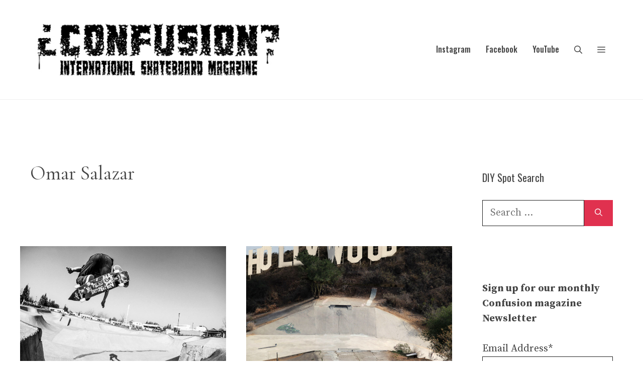

--- FILE ---
content_type: text/html; charset=UTF-8
request_url: https://www.confuzine.com/tag/omar-salazar/
body_size: 126831
content:
<!DOCTYPE html>
<html lang="en-US" prefix="og: http://ogp.me/ns#">
<head>
	<meta charset="UTF-8">
	<meta name='robots' content='index, follow, max-image-preview:large, max-snippet:-1, max-video-preview:-1' />
<meta name="viewport" content="width=device-width, initial-scale=1">
	<!-- This site is optimized with the Yoast SEO plugin v26.4 - https://yoast.com/wordpress/plugins/seo/ -->
	<title>Omar Salazar Archives - Confusion Magazine: International Skateboarding Magazine</title>
	<link rel="canonical" href="https://www.confuzine.com/tag/omar-salazar/" />
	<meta property="og:locale" content="en_US" />
	<meta property="og:type" content="article" />
	<meta property="og:title" content="Omar Salazar" />
	<meta property="og:url" content="https://www.confuzine.com/tag/omar-salazar/" />
	<meta property="og:site_name" content="Confusion Magazine: International Skateboarding Magazine" />
	<meta property="og:image" content="https://www.confuzine.com/wp-content/uploads/2019/05/confusion-black-logo-square.jpg" />
	<meta property="og:image:width" content="240" />
	<meta property="og:image:height" content="240" />
	<meta property="og:image:type" content="image/jpeg" />
	<meta name="twitter:card" content="summary_large_image" />
	<meta name="twitter:title" content="Omar Salazar" />
	<meta name="twitter:site" content="@confusionmag" />
	<script type="application/ld+json" class="yoast-schema-graph">{"@context":"https://schema.org","@graph":[{"@type":"CollectionPage","@id":"https://www.confuzine.com/tag/omar-salazar/","url":"https://www.confuzine.com/tag/omar-salazar/","name":"Omar Salazar Archives - Confusion Magazine: International Skateboarding Magazine","isPartOf":{"@id":"https://www.confuzine.com/#website"},"primaryImageOfPage":{"@id":"https://www.confuzine.com/tag/omar-salazar/#primaryimage"},"image":{"@id":"https://www.confuzine.com/tag/omar-salazar/#primaryimage"},"thumbnailUrl":"https://www.confuzine.com/wp-content/uploads/2018/12/john-worthington-backside-ollie-pic-jai-tanju-copy.jpg","breadcrumb":{"@id":"https://www.confuzine.com/tag/omar-salazar/#breadcrumb"},"inLanguage":"en-US"},{"@type":"ImageObject","inLanguage":"en-US","@id":"https://www.confuzine.com/tag/omar-salazar/#primaryimage","url":"https://www.confuzine.com/wp-content/uploads/2018/12/john-worthington-backside-ollie-pic-jai-tanju-copy.jpg","contentUrl":"https://www.confuzine.com/wp-content/uploads/2018/12/john-worthington-backside-ollie-pic-jai-tanju-copy.jpg","width":1200,"height":800,"caption":"John Worthington. Backside channel ollie. Ripon, California. Photo: Jai Tanju"},{"@type":"BreadcrumbList","@id":"https://www.confuzine.com/tag/omar-salazar/#breadcrumb","itemListElement":[{"@type":"ListItem","position":1,"name":"Home","item":"https://www.confuzine.com/"},{"@type":"ListItem","position":2,"name":"Omar Salazar"}]},{"@type":"WebSite","@id":"https://www.confuzine.com/#website","url":"https://www.confuzine.com/","name":"Confusion Magazine: International Skateboarding Magazine","description":"","publisher":{"@id":"https://www.confuzine.com/#organization"},"potentialAction":[{"@type":"SearchAction","target":{"@type":"EntryPoint","urlTemplate":"https://www.confuzine.com/?s={search_term_string}"},"query-input":{"@type":"PropertyValueSpecification","valueRequired":true,"valueName":"search_term_string"}}],"inLanguage":"en-US"},{"@type":"Organization","@id":"https://www.confuzine.com/#organization","name":"Confusion Magazine: International Skateboarding Magazine","url":"https://www.confuzine.com/","logo":{"@type":"ImageObject","inLanguage":"en-US","@id":"https://www.confuzine.com/#/schema/logo/image/","url":"https://www.confuzine.com/wp-content/uploads/2024/04/confusion-magazine-white-logo-500px.jpg","contentUrl":"https://www.confuzine.com/wp-content/uploads/2024/04/confusion-magazine-white-logo-500px.jpg","width":500,"height":135,"caption":"Confusion Magazine: International Skateboarding Magazine"},"image":{"@id":"https://www.confuzine.com/#/schema/logo/image/"},"sameAs":["https://www.facebook.com/confusionmagazine/","https://x.com/confusionmag","http://instagram.com/confusionmagazine/","https://www.youtube.com/user/ConfusionMagazine"]}]}</script>
	<!-- / Yoast SEO plugin. -->


<link rel='dns-prefetch' href='//maps.google.com' />
<link href='https://fonts.gstatic.com' crossorigin rel='preconnect' />
<link href='https://fonts.googleapis.com' crossorigin rel='preconnect' />
<link rel="alternate" type="application/rss+xml" title="Confusion Magazine: International Skateboarding Magazine &raquo; Feed" href="https://www.confuzine.com/feed/" />
<link rel="alternate" type="application/rss+xml" title="Confusion Magazine: International Skateboarding Magazine &raquo; Omar Salazar Tag Feed" href="https://www.confuzine.com/tag/omar-salazar/feed/" />
<style id='wp-img-auto-sizes-contain-inline-css'>
img:is([sizes=auto i],[sizes^="auto," i]){contain-intrinsic-size:3000px 1500px}
/*# sourceURL=wp-img-auto-sizes-contain-inline-css */
</style>
<style id='wp-emoji-styles-inline-css'>

	img.wp-smiley, img.emoji {
		display: inline !important;
		border: none !important;
		box-shadow: none !important;
		height: 1em !important;
		width: 1em !important;
		margin: 0 0.07em !important;
		vertical-align: -0.1em !important;
		background: none !important;
		padding: 0 !important;
	}
/*# sourceURL=wp-emoji-styles-inline-css */
</style>
<link rel='stylesheet' id='wp-block-library-css' href='https://www.confuzine.com/wp-content/plugins/gutenberg/build/styles/block-library/style.css?ver=22.3.0' media='all' />
<style id='global-styles-inline-css'>
:root{--wp--preset--aspect-ratio--square: 1;--wp--preset--aspect-ratio--4-3: 4/3;--wp--preset--aspect-ratio--3-4: 3/4;--wp--preset--aspect-ratio--3-2: 3/2;--wp--preset--aspect-ratio--2-3: 2/3;--wp--preset--aspect-ratio--16-9: 16/9;--wp--preset--aspect-ratio--9-16: 9/16;--wp--preset--color--black: #000000;--wp--preset--color--cyan-bluish-gray: #abb8c3;--wp--preset--color--white: #ffffff;--wp--preset--color--pale-pink: #f78da7;--wp--preset--color--vivid-red: #cf2e2e;--wp--preset--color--luminous-vivid-orange: #ff6900;--wp--preset--color--luminous-vivid-amber: #fcb900;--wp--preset--color--light-green-cyan: #7bdcb5;--wp--preset--color--vivid-green-cyan: #00d084;--wp--preset--color--pale-cyan-blue: #8ed1fc;--wp--preset--color--vivid-cyan-blue: #0693e3;--wp--preset--color--vivid-purple: #9b51e0;--wp--preset--color--contrast: var(--contrast);--wp--preset--color--contrast-2: var(--contrast-2);--wp--preset--color--contrast-3: var(--contrast-3);--wp--preset--color--base: var(--base);--wp--preset--color--base-2: var(--base-2);--wp--preset--color--base-3: var(--base-3);--wp--preset--color--accent: var(--accent);--wp--preset--gradient--vivid-cyan-blue-to-vivid-purple: linear-gradient(135deg,rgb(6,147,227) 0%,rgb(155,81,224) 100%);--wp--preset--gradient--light-green-cyan-to-vivid-green-cyan: linear-gradient(135deg,rgb(122,220,180) 0%,rgb(0,208,130) 100%);--wp--preset--gradient--luminous-vivid-amber-to-luminous-vivid-orange: linear-gradient(135deg,rgb(252,185,0) 0%,rgb(255,105,0) 100%);--wp--preset--gradient--luminous-vivid-orange-to-vivid-red: linear-gradient(135deg,rgb(255,105,0) 0%,rgb(207,46,46) 100%);--wp--preset--gradient--very-light-gray-to-cyan-bluish-gray: linear-gradient(135deg,rgb(238,238,238) 0%,rgb(169,184,195) 100%);--wp--preset--gradient--cool-to-warm-spectrum: linear-gradient(135deg,rgb(74,234,220) 0%,rgb(151,120,209) 20%,rgb(207,42,186) 40%,rgb(238,44,130) 60%,rgb(251,105,98) 80%,rgb(254,248,76) 100%);--wp--preset--gradient--blush-light-purple: linear-gradient(135deg,rgb(255,206,236) 0%,rgb(152,150,240) 100%);--wp--preset--gradient--blush-bordeaux: linear-gradient(135deg,rgb(254,205,165) 0%,rgb(254,45,45) 50%,rgb(107,0,62) 100%);--wp--preset--gradient--luminous-dusk: linear-gradient(135deg,rgb(255,203,112) 0%,rgb(199,81,192) 50%,rgb(65,88,208) 100%);--wp--preset--gradient--pale-ocean: linear-gradient(135deg,rgb(255,245,203) 0%,rgb(182,227,212) 50%,rgb(51,167,181) 100%);--wp--preset--gradient--electric-grass: linear-gradient(135deg,rgb(202,248,128) 0%,rgb(113,206,126) 100%);--wp--preset--gradient--midnight: linear-gradient(135deg,rgb(2,3,129) 0%,rgb(40,116,252) 100%);--wp--preset--font-size--small: 13px;--wp--preset--font-size--medium: 20px;--wp--preset--font-size--large: 36px;--wp--preset--font-size--x-large: 42px;--wp--preset--spacing--20: 0.44rem;--wp--preset--spacing--30: 0.67rem;--wp--preset--spacing--40: 1rem;--wp--preset--spacing--50: 1.5rem;--wp--preset--spacing--60: 2.25rem;--wp--preset--spacing--70: 3.38rem;--wp--preset--spacing--80: 5.06rem;--wp--preset--shadow--natural: 6px 6px 9px rgba(0, 0, 0, 0.2);--wp--preset--shadow--deep: 12px 12px 50px rgba(0, 0, 0, 0.4);--wp--preset--shadow--sharp: 6px 6px 0px rgba(0, 0, 0, 0.2);--wp--preset--shadow--outlined: 6px 6px 0px -3px rgb(255, 255, 255), 6px 6px rgb(0, 0, 0);--wp--preset--shadow--crisp: 6px 6px 0px rgb(0, 0, 0);}:where(.is-layout-flex){gap: 0.5em;}:where(.is-layout-grid){gap: 0.5em;}body .is-layout-flex{display: flex;}.is-layout-flex{flex-wrap: wrap;align-items: center;}.is-layout-flex > :is(*, div){margin: 0;}body .is-layout-grid{display: grid;}.is-layout-grid > :is(*, div){margin: 0;}:where(.wp-block-columns.is-layout-flex){gap: 2em;}:where(.wp-block-columns.is-layout-grid){gap: 2em;}:where(.wp-block-post-template.is-layout-flex){gap: 1.25em;}:where(.wp-block-post-template.is-layout-grid){gap: 1.25em;}.has-black-color{color: var(--wp--preset--color--black) !important;}.has-cyan-bluish-gray-color{color: var(--wp--preset--color--cyan-bluish-gray) !important;}.has-white-color{color: var(--wp--preset--color--white) !important;}.has-pale-pink-color{color: var(--wp--preset--color--pale-pink) !important;}.has-vivid-red-color{color: var(--wp--preset--color--vivid-red) !important;}.has-luminous-vivid-orange-color{color: var(--wp--preset--color--luminous-vivid-orange) !important;}.has-luminous-vivid-amber-color{color: var(--wp--preset--color--luminous-vivid-amber) !important;}.has-light-green-cyan-color{color: var(--wp--preset--color--light-green-cyan) !important;}.has-vivid-green-cyan-color{color: var(--wp--preset--color--vivid-green-cyan) !important;}.has-pale-cyan-blue-color{color: var(--wp--preset--color--pale-cyan-blue) !important;}.has-vivid-cyan-blue-color{color: var(--wp--preset--color--vivid-cyan-blue) !important;}.has-vivid-purple-color{color: var(--wp--preset--color--vivid-purple) !important;}.has-black-background-color{background-color: var(--wp--preset--color--black) !important;}.has-cyan-bluish-gray-background-color{background-color: var(--wp--preset--color--cyan-bluish-gray) !important;}.has-white-background-color{background-color: var(--wp--preset--color--white) !important;}.has-pale-pink-background-color{background-color: var(--wp--preset--color--pale-pink) !important;}.has-vivid-red-background-color{background-color: var(--wp--preset--color--vivid-red) !important;}.has-luminous-vivid-orange-background-color{background-color: var(--wp--preset--color--luminous-vivid-orange) !important;}.has-luminous-vivid-amber-background-color{background-color: var(--wp--preset--color--luminous-vivid-amber) !important;}.has-light-green-cyan-background-color{background-color: var(--wp--preset--color--light-green-cyan) !important;}.has-vivid-green-cyan-background-color{background-color: var(--wp--preset--color--vivid-green-cyan) !important;}.has-pale-cyan-blue-background-color{background-color: var(--wp--preset--color--pale-cyan-blue) !important;}.has-vivid-cyan-blue-background-color{background-color: var(--wp--preset--color--vivid-cyan-blue) !important;}.has-vivid-purple-background-color{background-color: var(--wp--preset--color--vivid-purple) !important;}.has-black-border-color{border-color: var(--wp--preset--color--black) !important;}.has-cyan-bluish-gray-border-color{border-color: var(--wp--preset--color--cyan-bluish-gray) !important;}.has-white-border-color{border-color: var(--wp--preset--color--white) !important;}.has-pale-pink-border-color{border-color: var(--wp--preset--color--pale-pink) !important;}.has-vivid-red-border-color{border-color: var(--wp--preset--color--vivid-red) !important;}.has-luminous-vivid-orange-border-color{border-color: var(--wp--preset--color--luminous-vivid-orange) !important;}.has-luminous-vivid-amber-border-color{border-color: var(--wp--preset--color--luminous-vivid-amber) !important;}.has-light-green-cyan-border-color{border-color: var(--wp--preset--color--light-green-cyan) !important;}.has-vivid-green-cyan-border-color{border-color: var(--wp--preset--color--vivid-green-cyan) !important;}.has-pale-cyan-blue-border-color{border-color: var(--wp--preset--color--pale-cyan-blue) !important;}.has-vivid-cyan-blue-border-color{border-color: var(--wp--preset--color--vivid-cyan-blue) !important;}.has-vivid-purple-border-color{border-color: var(--wp--preset--color--vivid-purple) !important;}.has-vivid-cyan-blue-to-vivid-purple-gradient-background{background: var(--wp--preset--gradient--vivid-cyan-blue-to-vivid-purple) !important;}.has-light-green-cyan-to-vivid-green-cyan-gradient-background{background: var(--wp--preset--gradient--light-green-cyan-to-vivid-green-cyan) !important;}.has-luminous-vivid-amber-to-luminous-vivid-orange-gradient-background{background: var(--wp--preset--gradient--luminous-vivid-amber-to-luminous-vivid-orange) !important;}.has-luminous-vivid-orange-to-vivid-red-gradient-background{background: var(--wp--preset--gradient--luminous-vivid-orange-to-vivid-red) !important;}.has-very-light-gray-to-cyan-bluish-gray-gradient-background{background: var(--wp--preset--gradient--very-light-gray-to-cyan-bluish-gray) !important;}.has-cool-to-warm-spectrum-gradient-background{background: var(--wp--preset--gradient--cool-to-warm-spectrum) !important;}.has-blush-light-purple-gradient-background{background: var(--wp--preset--gradient--blush-light-purple) !important;}.has-blush-bordeaux-gradient-background{background: var(--wp--preset--gradient--blush-bordeaux) !important;}.has-luminous-dusk-gradient-background{background: var(--wp--preset--gradient--luminous-dusk) !important;}.has-pale-ocean-gradient-background{background: var(--wp--preset--gradient--pale-ocean) !important;}.has-electric-grass-gradient-background{background: var(--wp--preset--gradient--electric-grass) !important;}.has-midnight-gradient-background{background: var(--wp--preset--gradient--midnight) !important;}.has-small-font-size{font-size: var(--wp--preset--font-size--small) !important;}.has-medium-font-size{font-size: var(--wp--preset--font-size--medium) !important;}.has-large-font-size{font-size: var(--wp--preset--font-size--large) !important;}.has-x-large-font-size{font-size: var(--wp--preset--font-size--x-large) !important;}
/*# sourceURL=global-styles-inline-css */
</style>

<style id='classic-theme-styles-inline-css'>
.wp-block-button__link{background-color:#32373c;border-radius:9999px;box-shadow:none;color:#fff;font-size:1.125em;padding:calc(.667em + 2px) calc(1.333em + 2px);text-decoration:none}.wp-block-file__button{background:#32373c;color:#fff}.wp-block-accordion-heading{margin:0}.wp-block-accordion-heading__toggle{background-color:inherit!important;color:inherit!important}.wp-block-accordion-heading__toggle:not(:focus-visible){outline:none}.wp-block-accordion-heading__toggle:focus,.wp-block-accordion-heading__toggle:hover{background-color:inherit!important;border:none;box-shadow:none;color:inherit;padding:var(--wp--preset--spacing--20,1em) 0;text-decoration:none}.wp-block-accordion-heading__toggle:focus-visible{outline:auto;outline-offset:0}
/*# sourceURL=https://www.confuzine.com/wp-content/plugins/gutenberg/build/styles/block-library/classic.css */
</style>
<link rel='stylesheet' id='wp-gmap-embed-front-css-css' href='https://www.confuzine.com/wp-content/plugins/gmap-embed/public/assets/css/front_custom_style.css?ver=1738943241' media='all' />
<link rel='stylesheet' id='generate-widget-areas-css' href='https://www.confuzine.com/wp-content/themes/generatepress/assets/css/components/widget-areas.min.css?ver=3.6.1' media='all' />
<link rel='stylesheet' id='generate-style-css' href='https://www.confuzine.com/wp-content/themes/generatepress/assets/css/main.min.css?ver=3.6.1' media='all' />
<style id='generate-style-inline-css'>
.page-header {margin-bottom: 40px;margin-left: 40px}.no-featured-image-padding .post-image {margin-left:-20px;margin-right:-20px;}.post-image-above-header .no-featured-image-padding .inside-article .post-image {margin-top:-80px;}@media (max-width:768px){.no-featured-image-padding .post-image {margin-left:-20px;margin-right:-20px;}.post-image-above-header .no-featured-image-padding .inside-article .post-image {margin-top:-80px;}}.resize-featured-image .post-image img {width: 555px;}
.generate-columns {margin-bottom: 40px;padding-left: 40px;}.generate-columns-container {margin-left: -40px;}.page-header {margin-bottom: 40px;margin-left: 40px}.generate-columns-container > .paging-navigation {margin-left: 40px;}
body{background-color:var(--base-3);color:var(--contrast-3);}a{color:var(--contrast-2);}a:visited{color:var(--contrast-3);}a{text-decoration:underline;}.entry-title a, .site-branding a, a.button, .wp-block-button__link, .main-navigation a{text-decoration:none;}a:hover, a:focus, a:active{color:var(--accent);}.wp-block-group__inner-container{max-width:1200px;margin-left:auto;margin-right:auto;}@media (max-width: 1111px) and (min-width: 1221px){.inside-header{display:flex;flex-direction:column;align-items:center;}.site-logo, .site-branding{margin-bottom:1.5em;}#site-navigation{margin:0 auto;}.header-widget{margin-top:1.5em;}}.site-header .header-image{width:510px;}:root{--contrast:#222222;--contrast-2:#444444;--contrast-3:#666666;--base:#f0f0f0;--base-2:#fafafa;--base-3:#ffffff;--accent:#e0314f;}:root .has-contrast-color{color:var(--contrast);}:root .has-contrast-background-color{background-color:var(--contrast);}:root .has-contrast-2-color{color:var(--contrast-2);}:root .has-contrast-2-background-color{background-color:var(--contrast-2);}:root .has-contrast-3-color{color:var(--contrast-3);}:root .has-contrast-3-background-color{background-color:var(--contrast-3);}:root .has-base-color{color:var(--base);}:root .has-base-background-color{background-color:var(--base);}:root .has-base-2-color{color:var(--base-2);}:root .has-base-2-background-color{background-color:var(--base-2);}:root .has-base-3-color{color:var(--base-3);}:root .has-base-3-background-color{background-color:var(--base-3);}:root .has-accent-color{color:var(--accent);}:root .has-accent-background-color{background-color:var(--accent);}.gp-modal:not(.gp-modal--open):not(.gp-modal--transition){display:none;}.gp-modal--transition:not(.gp-modal--open){pointer-events:none;}.gp-modal-overlay:not(.gp-modal-overlay--open):not(.gp-modal--transition){display:none;}.gp-modal__overlay{display:none;position:fixed;top:0;left:0;right:0;bottom:0;background:rgba(0,0,0,0.2);display:flex;justify-content:center;align-items:center;z-index:10000;backdrop-filter:blur(3px);transition:opacity 500ms ease;opacity:0;}.gp-modal--open:not(.gp-modal--transition) .gp-modal__overlay{opacity:1;}.gp-modal__container{max-width:100%;max-height:100vh;transform:scale(0.9);transition:transform 500ms ease;padding:0 10px;}.gp-modal--open:not(.gp-modal--transition) .gp-modal__container{transform:scale(1);}.search-modal-fields{display:flex;}.gp-search-modal .gp-modal__overlay{align-items:flex-start;padding-top:25vh;background:var(--gp-search-modal-overlay-bg-color);}.search-modal-form{width:500px;max-width:100%;background-color:var(--gp-search-modal-bg-color);color:var(--gp-search-modal-text-color);}.search-modal-form .search-field, .search-modal-form .search-field:focus{width:100%;height:60px;background-color:transparent;border:0;appearance:none;color:currentColor;}.search-modal-fields button, .search-modal-fields button:active, .search-modal-fields button:focus, .search-modal-fields button:hover{background-color:transparent;border:0;color:currentColor;width:60px;}body, button, input, select, textarea{font-family:Source Serif Pro, serif;font-size:20px;}body{line-height:1.5;}.main-title{font-family:Anton, sans-serif;font-weight:normal;font-size:20px;}.site-description{font-size:16px;}.main-navigation a, .main-navigation .menu-toggle, .main-navigation .menu-bar-items{font-family:Oswald, sans-serif;font-weight:500;font-size:16px;}.widget-title{font-size:20px;}button:not(.menu-toggle),html input[type="button"],input[type="reset"],input[type="submit"],.button,.wp-block-button .wp-block-button__link{font-weight:500;font-size:18px;}.site-info{font-size:14px;}h1{font-family:Cormorant Garamond, serif;font-size:40px;line-height:1.3;}h2{font-family:Oswald, sans-serif;font-size:28px;line-height:1.4;}h3{font-family:Oswald, sans-serif;font-size:22px;line-height:1.4;}h4{font-family:Oswald, sans-serif;font-size:22px;line-height:1.4;}.top-bar{background-color:#636363;color:#ffffff;}.top-bar a{color:#ffffff;}.top-bar a:hover{color:#303030;}.site-header{background-color:var(--base-3);color:var(--contrast-2);}.site-header a{color:var(--contrast-2);}.site-header a:hover{color:var(--accent);}.main-title a,.main-title a:hover{color:var(--contrast-2);}.site-description{color:var(--contrast-3);}.main-navigation .main-nav ul li a, .main-navigation .menu-toggle, .main-navigation .menu-bar-items{color:var(--contrast-2);}.main-navigation .main-nav ul li:not([class*="current-menu-"]):hover > a, .main-navigation .main-nav ul li:not([class*="current-menu-"]):focus > a, .main-navigation .main-nav ul li.sfHover:not([class*="current-menu-"]) > a, .main-navigation .menu-bar-item:hover > a, .main-navigation .menu-bar-item.sfHover > a{color:var(--contrast-3);}button.menu-toggle:hover,button.menu-toggle:focus{color:var(--contrast-2);}.main-navigation .main-nav ul li[class*="current-menu-"] > a{color:var(--contrast-2);}.navigation-search input[type="search"],.navigation-search input[type="search"]:active, .navigation-search input[type="search"]:focus, .main-navigation .main-nav ul li.search-item.active > a, .main-navigation .menu-bar-items .search-item.active > a{color:var(--contrast);background-color:var(--base-2);opacity:1;}.main-navigation ul ul{background-color:var(--base-2);}.main-navigation .main-nav ul ul li a{color:var(--contrast);}.main-navigation .main-nav ul ul li:not([class*="current-menu-"]):hover > a,.main-navigation .main-nav ul ul li:not([class*="current-menu-"]):focus > a, .main-navigation .main-nav ul ul li.sfHover:not([class*="current-menu-"]) > a{color:var(--contrast-2);background-color:var(--base-2);}.main-navigation .main-nav ul ul li[class*="current-menu-"] > a{color:var(--contrast);background-color:var(--base-2);}.separate-containers .inside-article, .separate-containers .comments-area, .separate-containers .page-header, .one-container .container, .separate-containers .paging-navigation, .inside-page-header{color:var(--contrast-2);background-color:var(--base-3);}.inside-article a,.paging-navigation a,.comments-area a,.page-header a{color:var(--contrast-2);}.inside-article a:hover,.paging-navigation a:hover,.comments-area a:hover,.page-header a:hover{color:var(--accent);}.entry-header h1,.page-header h1{color:var(--contrast-2);}.entry-title a{color:var(--contrast-2);}.entry-title a:hover{color:var(--accent);}.entry-meta{color:var(--contrast-3);}.entry-meta a{color:var(--contrast-3);}.entry-meta a:hover{color:var(--contrast-3);}.sidebar .widget{color:var(--contrast-2);background-color:var(--base-3);}.sidebar .widget a{color:var(--contrast-2);}.sidebar .widget a:hover{color:var(--accent);}.sidebar .widget .widget-title{color:var(--contrast-2);}.footer-widgets{color:var(--contrast-2);background-color:var(--base-3);}.footer-widgets a{color:var(--contrast-2);}.footer-widgets a:hover{color:var(--accent);}.footer-widgets .widget-title{color:var(--contrast-2);}.site-info{color:var(--contrast-2);background-color:var(--base-3);}.site-info a{color:var(--contrast-2);}.site-info a:hover{color:var(--accent);}.footer-bar .widget_nav_menu .current-menu-item a{color:var(--accent);}input[type="text"],input[type="email"],input[type="url"],input[type="password"],input[type="search"],input[type="tel"],input[type="number"],textarea,select{color:var(--contrast);background-color:var(--base-3);}input[type="text"]:focus,input[type="email"]:focus,input[type="url"]:focus,input[type="password"]:focus,input[type="search"]:focus,input[type="tel"]:focus,input[type="number"]:focus,textarea:focus,select:focus{color:var(--contrast);background-color:var(--base-3);}button,html input[type="button"],input[type="reset"],input[type="submit"],a.button,a.wp-block-button__link:not(.has-background){color:var(--base-3);background-color:var(--accent);}button:hover,html input[type="button"]:hover,input[type="reset"]:hover,input[type="submit"]:hover,a.button:hover,button:focus,html input[type="button"]:focus,input[type="reset"]:focus,input[type="submit"]:focus,a.button:focus,a.wp-block-button__link:not(.has-background):active,a.wp-block-button__link:not(.has-background):focus,a.wp-block-button__link:not(.has-background):hover{color:var(--base-3);background-color:var(--contrast-2);}a.generate-back-to-top{background-color:#e0314f;color:#ffffff;}a.generate-back-to-top:hover,a.generate-back-to-top:focus{background-color:rgba(224,49,79,0.8);color:#ffffff;}:root{--gp-search-modal-bg-color:var(--base-3);--gp-search-modal-text-color:var(--contrast);--gp-search-modal-overlay-bg-color:rgba(0,0,0,0.2);}@media (max-width: 1220px){.main-navigation .menu-bar-item:hover > a, .main-navigation .menu-bar-item.sfHover > a{background:none;color:var(--contrast-2);}}.inside-top-bar{padding:10px;}.inside-header{padding:30px 20px 30px 20px;}.nav-below-header .main-navigation .inside-navigation.grid-container, .nav-above-header .main-navigation .inside-navigation.grid-container{padding:0px 5px 0px 5px;}.separate-containers .inside-article, .separate-containers .comments-area, .separate-containers .page-header, .separate-containers .paging-navigation, .one-container .site-content, .inside-page-header{padding:80px 20px 80px 20px;}.site-main .wp-block-group__inner-container{padding:80px 20px 80px 20px;}.separate-containers .paging-navigation{padding-top:20px;padding-bottom:20px;}.entry-content .alignwide, body:not(.no-sidebar) .entry-content .alignfull{margin-left:-20px;width:calc(100% + 40px);max-width:calc(100% + 40px);}.one-container.right-sidebar .site-main,.one-container.both-right .site-main{margin-right:20px;}.one-container.left-sidebar .site-main,.one-container.both-left .site-main{margin-left:20px;}.one-container.both-sidebars .site-main{margin:0px 20px 0px 20px;}.sidebar .widget, .page-header, .widget-area .main-navigation, .site-main > *{margin-bottom:40px;}.separate-containers .site-main{margin:40px;}.both-right .inside-left-sidebar,.both-left .inside-left-sidebar{margin-right:20px;}.both-right .inside-right-sidebar,.both-left .inside-right-sidebar{margin-left:20px;}.one-container.archive .post:not(:last-child):not(.is-loop-template-item), .one-container.blog .post:not(:last-child):not(.is-loop-template-item){padding-bottom:80px;}.separate-containers .featured-image{margin-top:40px;}.separate-containers .inside-right-sidebar, .separate-containers .inside-left-sidebar{margin-top:40px;margin-bottom:40px;}.main-navigation .main-nav ul li a,.menu-toggle,.main-navigation .menu-bar-item > a{padding-left:15px;padding-right:15px;line-height:31px;}.main-navigation .main-nav ul ul li a{padding:11px 15px 11px 15px;}.main-navigation ul ul{width:188px;}.navigation-search input[type="search"]{height:31px;}.rtl .menu-item-has-children .dropdown-menu-toggle{padding-left:15px;}.menu-item-has-children .dropdown-menu-toggle{padding-right:15px;}.menu-item-has-children ul .dropdown-menu-toggle{padding-top:11px;padding-bottom:11px;margin-top:-11px;}.rtl .main-navigation .main-nav ul li.menu-item-has-children > a{padding-right:15px;}.widget-area .widget{padding:20px;}.footer-widgets-container{padding:100px 20px 100px 20px;}.inside-site-info{padding:20px;}@media (max-width:768px){.separate-containers .inside-article, .separate-containers .comments-area, .separate-containers .page-header, .separate-containers .paging-navigation, .one-container .site-content, .inside-page-header{padding:80px 20px 80px 20px;}.site-main .wp-block-group__inner-container{padding:80px 20px 80px 20px;}.inside-header{padding-top:0px;}.footer-widgets-container{padding-top:80px;padding-right:20px;padding-bottom:80px;padding-left:20px;}.inside-site-info{padding-right:10px;padding-left:10px;}.entry-content .alignwide, body:not(.no-sidebar) .entry-content .alignfull{margin-left:-20px;width:calc(100% + 40px);max-width:calc(100% + 40px);}.one-container .site-main .paging-navigation{margin-bottom:40px;}}/* End cached CSS */.is-right-sidebar{width:25%;}.is-left-sidebar{width:25%;}.site-content .content-area{width:75%;}@media (max-width: 1220px){.main-navigation .menu-toggle,.sidebar-nav-mobile:not(#sticky-placeholder){display:block;}.main-navigation ul,.gen-sidebar-nav,.main-navigation:not(.slideout-navigation):not(.toggled) .main-nav > ul,.has-inline-mobile-toggle #site-navigation .inside-navigation > *:not(.navigation-search):not(.main-nav){display:none;}.nav-align-right .inside-navigation,.nav-align-center .inside-navigation{justify-content:space-between;}.has-inline-mobile-toggle .mobile-menu-control-wrapper{display:flex;flex-wrap:wrap;}.has-inline-mobile-toggle .inside-header{flex-direction:row;text-align:left;flex-wrap:wrap;}.has-inline-mobile-toggle .header-widget,.has-inline-mobile-toggle #site-navigation{flex-basis:100%;}.nav-float-left .has-inline-mobile-toggle #site-navigation{order:10;}}
.dynamic-author-image-rounded{border-radius:100%;}.dynamic-featured-image, .dynamic-author-image{vertical-align:middle;}.one-container.blog .dynamic-content-template:not(:last-child), .one-container.archive .dynamic-content-template:not(:last-child){padding-bottom:0px;}.dynamic-entry-excerpt > p:last-child{margin-bottom:0px;}
.main-navigation .main-nav ul li a,.menu-toggle,.main-navigation .menu-bar-item > a{transition: line-height 300ms ease}.main-navigation.toggled .main-nav > ul{background-color: }.sticky-enabled .gen-sidebar-nav.is_stuck .main-navigation {margin-bottom: 0px;}.sticky-enabled .gen-sidebar-nav.is_stuck {z-index: 500;}.sticky-enabled .main-navigation.is_stuck {box-shadow: 0 2px 2px -2px rgba(0, 0, 0, .2);}.navigation-stick:not(.gen-sidebar-nav) {left: 0;right: 0;width: 100% !important;}@media (max-width: 1220px){#sticky-placeholder{height:0;overflow:hidden;}.has-inline-mobile-toggle #site-navigation.toggled{margin-top:0;}.has-inline-mobile-menu #site-navigation.toggled .main-nav > ul{top:1.5em;}}.nav-float-right .navigation-stick {width: 100% !important;left: 0;}.nav-float-right .navigation-stick .navigation-branding {margin-right: auto;}.main-navigation.has-sticky-branding:not(.grid-container) .inside-navigation:not(.grid-container) .navigation-branding{margin-left: 10px;}.main-navigation.navigation-stick.has-sticky-branding .inside-navigation.grid-container{padding-left:20px;padding-right:20px;}@media (max-width:768px){.main-navigation.navigation-stick.has-sticky-branding .inside-navigation.grid-container{padding-left:0;padding-right:0;}}
@media (max-width: 1220px){.main-navigation .menu-toggle,.main-navigation .mobile-bar-items a,.main-navigation .menu-bar-item > a{padding-left:26px;padding-right:26px;}.main-navigation .main-nav ul li a,.main-navigation .menu-toggle,.main-navigation .mobile-bar-items a,.main-navigation .menu-bar-item > a{line-height:41px;}.main-navigation .site-logo.navigation-logo img, .mobile-header-navigation .site-logo.mobile-header-logo img, .navigation-search input[type="search"]{height:41px;}}.post-image:not(:first-child), .page-content:not(:first-child), .entry-content:not(:first-child), .entry-summary:not(:first-child), footer.entry-meta{margin-top:1em;}.post-image-above-header .inside-article div.featured-image, .post-image-above-header .inside-article div.post-image{margin-bottom:1em;}@media (max-width: 1024px),(min-width:1025px){.main-navigation.sticky-navigation-transition .main-nav > ul > li > a,.sticky-navigation-transition .menu-toggle,.main-navigation.sticky-navigation-transition .menu-bar-item > a, .sticky-navigation-transition .navigation-branding .main-title{line-height:33px;}.main-navigation.sticky-navigation-transition .site-logo img, .main-navigation.sticky-navigation-transition .navigation-search input[type="search"], .main-navigation.sticky-navigation-transition .navigation-branding img{height:33px;}}.main-navigation.slideout-navigation .main-nav > ul > li > a{line-height:60px;}
/*# sourceURL=generate-style-inline-css */
</style>
<link rel='stylesheet' id='generate-google-fonts-css' href='https://fonts.googleapis.com/css?family=Source+Serif+Pro%3Aregular%2C600%2C700%7COswald%3A200%2C300%2Cregular%2C500%2C600%2C700%7CCormorant+Garamond%3A300%2C300italic%2Cregular%2Citalic%2C500%2C500italic%2C600%2C600italic%2C700%2C700italic%7CAnton%3Aregular&#038;display=auto&#038;ver=3.6.1' media='all' />
<link rel='stylesheet' id='subscribe-forms-css-css' href='https://www.confuzine.com/wp-content/plugins/easy-social-share-buttons3/assets/modules/subscribe-forms.min.css?ver=10.7.1' media='all' />
<link rel='stylesheet' id='click2tweet-css-css' href='https://www.confuzine.com/wp-content/plugins/easy-social-share-buttons3/assets/modules/click-to-tweet.min.css?ver=10.7.1' media='all' />
<link rel='stylesheet' id='easy-social-share-buttons-css' href='https://www.confuzine.com/wp-content/plugins/easy-social-share-buttons3/assets/css/easy-social-share-buttons.min.css?ver=10.7.1' media='all' />
<style id='easy-social-share-buttons-inline-css'>
.essb_links .essb_link_mastodon { --essb-network: #6364ff;}
/*# sourceURL=easy-social-share-buttons-inline-css */
</style>
<style id='generateblocks-inline-css'>
.gb-grid-wrapper-0d640582{display:flex;flex-wrap:wrap;}.gb-grid-wrapper-0d640582 > .gb-grid-column{box-sizing:border-box;}.gb-grid-wrapper > .gb-grid-column-36657df0{width:25%;}.gb-grid-wrapper > .gb-grid-column-82d744a3{width:50%;}.gb-grid-wrapper > .gb-grid-column-81ac2e75{width:25%;}@media (max-width: 767px) {.gb-grid-wrapper > .gb-grid-column-36657df0{width:100%;}.gb-grid-wrapper > .gb-grid-column-82d744a3{width:100%;}.gb-grid-wrapper > .gb-grid-column-81ac2e75{width:100%;}}:root{--gb-container-width:1200px;}.gb-container .wp-block-image img{vertical-align:middle;}.gb-grid-wrapper .wp-block-image{margin-bottom:0;}.gb-highlight{background:none;}.gb-shape{line-height:0;}
/*# sourceURL=generateblocks-inline-css */
</style>
<link rel='stylesheet' id='generate-blog-css' href='https://www.confuzine.com/wp-content/plugins/gp-premium/blog/functions/css/style.min.css?ver=2.5.0' media='all' />
<link rel='stylesheet' id='generate-offside-css' href='https://www.confuzine.com/wp-content/plugins/gp-premium/menu-plus/functions/css/offside.min.css?ver=2.5.0' media='all' />
<style id='generate-offside-inline-css'>
:root{--gp-slideout-width:265px;}.slideout-navigation.main-navigation{background-color:var(--accent);}.slideout-navigation.main-navigation .main-nav ul li a{color:var(--base-3);}.slideout-navigation.main-navigation ul ul{background-color:var(--contrast);}.slideout-navigation.main-navigation .main-nav ul ul li a{color:var(--base-3);}.slideout-navigation.main-navigation .main-nav ul li:not([class*="current-menu-"]):hover > a, .slideout-navigation.main-navigation .main-nav ul li:not([class*="current-menu-"]):focus > a, .slideout-navigation.main-navigation .main-nav ul li.sfHover:not([class*="current-menu-"]) > a{color:var(--base);background-color:var(--accent);}.slideout-navigation.main-navigation .main-nav ul ul li:not([class*="current-menu-"]):hover > a, .slideout-navigation.main-navigation .main-nav ul ul li:not([class*="current-menu-"]):focus > a, .slideout-navigation.main-navigation .main-nav ul ul li.sfHover:not([class*="current-menu-"]) > a{color:var(--base-2);background-color:var(--contrast);}.slideout-navigation.main-navigation .main-nav ul li[class*="current-menu-"] > a{color:var(--base-3);background-color:var(--accent);}.slideout-navigation.main-navigation .main-nav ul ul li[class*="current-menu-"] > a{color:var(--base-3);background-color:var(--contrast);}.slideout-navigation, .slideout-navigation a{color:var(--base-3);}.slideout-navigation button.slideout-exit{color:var(--base-3);padding-left:15px;padding-right:15px;}.slide-opened nav.toggled .menu-toggle:before{display:none;}@media (max-width: 1220px){.menu-bar-item.slideout-toggle{display:none;}}
.slideout-navigation.main-navigation .main-nav ul li a{font-weight:500;font-size:18px;}@media (max-width:768px){.slideout-navigation.main-navigation .main-nav ul li a{font-size:18px;}}
/*# sourceURL=generate-offside-inline-css */
</style>
<link rel='stylesheet' id='sib-front-css-css' href='https://www.confuzine.com/wp-content/plugins/mailin/css/mailin-front.css?ver=be5f10fe97d8c4b9e15731da5c285b34' media='all' />
<!--n2css--><!--n2js--><script src="https://www.confuzine.com/wp-includes/js/jquery/jquery.min.js?ver=3.7.1" id="jquery-core-js"></script>
<script id="adrotate-clicker-js-extra">
var click_object = {"ajax_url":"https://www.confuzine.com/wp-admin/admin-ajax.php"};
//# sourceURL=adrotate-clicker-js-extra
</script>
<script src="https://www.confuzine.com/wp-content/plugins/adrotate/library/jquery.clicker.js" id="adrotate-clicker-js"></script>
<script src="https://www.confuzine.com/wp-includes/js/jquery/jquery-migrate.min.js?ver=3.4.1" id="jquery-migrate-js"></script>
<script src="https://maps.google.com/maps/api/js?key=AIzaSyAjhkR84pCyDq-UL3YMs93Bi_mtBImnBZM&amp;libraries=places&amp;language=en&amp;region=ES&amp;callback=Function.prototype&amp;ver=be5f10fe97d8c4b9e15731da5c285b34" id="wp-gmap-api-js"></script>
<script id="wp-gmap-api-js-after">
/* <![CDATA[ */

var wgm_status = {"l_api":"always","p_api":"N","i_p":false,"d_f_s_c":"N","d_s_v":"N","d_z_c":"N","d_p_c":"N","d_m_t_c":"N","d_m_w_z":"N","d_m_d":"N","d_m_d_c_z":"N","e_d_f_a_c":"N"};
/* ]]> */
//# sourceURL=wp-gmap-api-js-after
</script>
<script id="sib-front-js-js-extra">
var sibErrMsg = {"invalidMail":"Please fill out valid email address","requiredField":"Please fill out required fields","invalidDateFormat":"Please fill out valid date format","invalidSMSFormat":"Please fill out valid phone number"};
var ajax_sib_front_object = {"ajax_url":"https://www.confuzine.com/wp-admin/admin-ajax.php","ajax_nonce":"91d2647e5c","flag_url":"https://www.confuzine.com/wp-content/plugins/mailin/img/flags/"};
//# sourceURL=sib-front-js-js-extra
</script>
<script src="https://www.confuzine.com/wp-content/plugins/mailin/js/mailin-front.js?ver=1761908300" id="sib-front-js-js"></script>
<link rel="https://api.w.org/" href="https://www.confuzine.com/wp-json/" /><link rel="alternate" title="JSON" type="application/json" href="https://www.confuzine.com/wp-json/wp/v2/tags/3582" /><link rel="EditURI" type="application/rsd+xml" title="RSD" href="https://www.confuzine.com/xmlrpc.php?rsd" />


<!-- This site is using AdRotate v5.17.2 to display their advertisements - https://ajdg.solutions/ -->
<!-- AdRotate CSS -->
<style type="text/css" media="screen">
	.g { margin:0px; padding:0px; overflow:hidden; line-height:1; zoom:1; }
	.g img { height:auto; }
	.g-col { position:relative; float:left; }
	.g-col:first-child { margin-left: 0; }
	.g-col:last-child { margin-right: 0; }
	.g-1 { min-width:33px; max-width:366px; }
	.b-1 { margin:33px; }
	@media only screen and (max-width: 480px) {
		.g-col, .g-dyn, .g-single { width:100%; margin-left:0; margin-right:0; }
	}
</style>
<!-- /AdRotate CSS -->

<script type="text/javascript">
(function(url){
	if(/(?:Chrome\/26\.0\.1410\.63 Safari\/537\.31|WordfenceTestMonBot)/.test(navigator.userAgent)){ return; }
	var addEvent = function(evt, handler) {
		if (window.addEventListener) {
			document.addEventListener(evt, handler, false);
		} else if (window.attachEvent) {
			document.attachEvent('on' + evt, handler);
		}
	};
	var removeEvent = function(evt, handler) {
		if (window.removeEventListener) {
			document.removeEventListener(evt, handler, false);
		} else if (window.detachEvent) {
			document.detachEvent('on' + evt, handler);
		}
	};
	var evts = 'contextmenu dblclick drag dragend dragenter dragleave dragover dragstart drop keydown keypress keyup mousedown mousemove mouseout mouseover mouseup mousewheel scroll'.split(' ');
	var logHuman = function() {
		if (window.wfLogHumanRan) { return; }
		window.wfLogHumanRan = true;
		var wfscr = document.createElement('script');
		wfscr.type = 'text/javascript';
		wfscr.async = true;
		wfscr.src = url + '&r=' + Math.random();
		(document.getElementsByTagName('head')[0]||document.getElementsByTagName('body')[0]).appendChild(wfscr);
		for (var i = 0; i < evts.length; i++) {
			removeEvent(evts[i], logHuman);
		}
	};
	for (var i = 0; i < evts.length; i++) {
		addEvent(evts[i], logHuman);
	}
})('//www.confuzine.com/?wordfence_lh=1&hid=1F8C645BC89B4CBF61FDD76C2DD47A21');
</script><!-- This code is added by Analytify (8.0.1) https://analytify.io/ !-->
						<script async src="https://www.googletagmanager.com/gtag/js?id=G-B15HGSN9RY"></script>
			<script>
			window.dataLayer = window.dataLayer || [];
			function gtag(){dataLayer.push(arguments);}
			gtag('js', new Date());

			const configuration = {"anonymize_ip":"true","forceSSL":"false","allow_display_features":"false","debug_mode":true};
			const gaID = 'G-B15HGSN9RY';

			
			gtag('config', gaID, configuration);

			
			</script>

			<!-- This code is added by Analytify (8.0.1) !-->
<script type="text/javascript">var essb_settings = {"ajax_url":"https:\/\/www.confuzine.com\/wp-admin\/admin-ajax.php","essb3_nonce":"bcadf6ff31","essb3_plugin_url":"https:\/\/www.confuzine.com\/wp-content\/plugins\/easy-social-share-buttons3","essb3_stats":false,"essb3_ga":false,"essb3_ga_ntg":false,"blog_url":"https:\/\/www.confuzine.com\/","post_id":"24249"};</script><script type="text/javascript" src="https://cdn.by.wonderpush.com/sdk/1.1/wonderpush-loader.min.js" async></script>
<script type="text/javascript">
  window.WonderPush = window.WonderPush || [];
  window.WonderPush.push(['init', {"customDomain":"https:\/\/www.confuzine.com\/wp-content\/plugins\/mailin\/","serviceWorkerUrl":"wonderpush-worker-loader.min.js?webKey=369cd7d5433704d0295858ecd99d5e92b43f50f6e6eba525902c4a19851bb2d2","frameUrl":"wonderpush.min.html","webKey":"369cd7d5433704d0295858ecd99d5e92b43f50f6e6eba525902c4a19851bb2d2"}]);
</script><link rel="icon" href="https://www.confuzine.com/wp-content/uploads/2024/08/cropped-confusion-emoticon-copy-32x32.jpg" sizes="32x32" />
<link rel="icon" href="https://www.confuzine.com/wp-content/uploads/2024/08/cropped-confusion-emoticon-copy-192x192.jpg" sizes="192x192" />
<link rel="apple-touch-icon" href="https://www.confuzine.com/wp-content/uploads/2024/08/cropped-confusion-emoticon-copy-180x180.jpg" />
<meta name="msapplication-TileImage" content="https://www.confuzine.com/wp-content/uploads/2024/08/cropped-confusion-emoticon-copy-270x270.jpg" />
		<style id="wp-custom-css">
			/* GeneratePress Site CSS */ /* grey line under navigation */

.site-header {
	border-bottom: 1px solid var(--base);
}

/* navigation subscribe underline */

.main-navigation:not(.slideout-navigation) .main-nav li.subscribe-button a {
	box-shadow: 0px -8px 0px var(--accent) inset;
	transition: all 0.6s ease 0s;
	padding: 0px;
	margin: 0px 20px
}

.main-navigation:not(.slideout-navigation) .main-nav li.subscribe-button a:hover {
	box-shadow: 0px -16px 0px var(--accent) inset;
}
.mobile-header-navigation {
	padding: 10px;
}

/*site footer*/
@media (min-width:1025px) {
  .footer-widgets .footer-widget-1 {
    flex-basis: 50%;
		padding-right: 100px;
  }
  .footer-widgets .footer-widget-2 {
    flex-basis: 20%;
  }
  .footer-widgets .footer-widget-3 {
    flex-basis: 30%;
  }
}


/*catgory buttons style*/
.gb-container.category-container ul {
    display: flex;
    justify-content: space-between;
    margin-left: 0;
    gap: 20px 20px;
}
.gb-container.category-container ul li {
    padding: 14px 20px;
    background-color: var(--accent);
    list-style: none;
    letter-spacing: 0.05em;
    flex: 1;
}
.gb-container.category-container ul li a {
    color: var(--base-3);
}
@media(max-width:1024px) {
.gb-container.category-container ul {
 flex-wrap: wrap;
}
	.gb-container.category-container ul li {
		flex-basis: 30%;
	}
}
 /* End GeneratePress Site CSS */		</style>
		</head>

<body class="archive tag tag-omar-salazar tag-3582 wp-custom-logo wp-embed-responsive wp-theme-generatepress post-image-above-header post-image-aligned-center masonry-enabled generate-columns-activated slideout-enabled slideout-both sticky-menu-fade sticky-enabled mobile-sticky-menu right-sidebar nav-float-right separate-containers header-aligned-left dropdown-hover essb-10.7.1" itemtype="https://schema.org/Blog" itemscope>
	<a class="screen-reader-text skip-link" href="#content" title="Skip to content">Skip to content</a>		<header class="site-header has-inline-mobile-toggle" id="masthead" aria-label="Site"  itemtype="https://schema.org/WPHeader" itemscope>
			<div class="inside-header grid-container">
				<div class="site-logo">
					<a href="https://www.confuzine.com/" rel="home">
						<img  class="header-image is-logo-image" alt="Confusion Magazine: International Skateboarding Magazine" src="https://www.confuzine.com/wp-content/uploads/2024/04/confusion-magazine-white-logo-500px.jpg" srcset="https://www.confuzine.com/wp-content/uploads/2024/04/confusion-magazine-white-logo-500px.jpg 1x, https://www.confuzine.com/wp-content/uploads/2024/05/confusion-skate-magazine-high-res.jpg 2x" width="500" height="135" />
					</a>
				</div>	<nav class="main-navigation mobile-menu-control-wrapper" id="mobile-menu-control-wrapper" aria-label="Mobile Toggle">
		<div class="menu-bar-items">	<span class="menu-bar-item">
		<a href="#" role="button" aria-label="Open search" aria-haspopup="dialog" aria-controls="gp-search" data-gpmodal-trigger="gp-search"><span class="gp-icon icon-search"><svg viewBox="0 0 512 512" aria-hidden="true" xmlns="http://www.w3.org/2000/svg" width="1em" height="1em"><path fill-rule="evenodd" clip-rule="evenodd" d="M208 48c-88.366 0-160 71.634-160 160s71.634 160 160 160 160-71.634 160-160S296.366 48 208 48zM0 208C0 93.125 93.125 0 208 0s208 93.125 208 208c0 48.741-16.765 93.566-44.843 129.024l133.826 134.018c9.366 9.379 9.355 24.575-.025 33.941-9.379 9.366-24.575 9.355-33.941-.025L337.238 370.987C301.747 399.167 256.839 416 208 416 93.125 416 0 322.875 0 208z" /></svg><svg viewBox="0 0 512 512" aria-hidden="true" xmlns="http://www.w3.org/2000/svg" width="1em" height="1em"><path d="M71.029 71.029c9.373-9.372 24.569-9.372 33.942 0L256 222.059l151.029-151.03c9.373-9.372 24.569-9.372 33.942 0 9.372 9.373 9.372 24.569 0 33.942L289.941 256l151.03 151.029c9.372 9.373 9.372 24.569 0 33.942-9.373 9.372-24.569 9.372-33.942 0L256 289.941l-151.029 151.03c-9.373 9.372-24.569 9.372-33.942 0-9.372-9.373-9.372-24.569 0-33.942L222.059 256 71.029 104.971c-9.372-9.373-9.372-24.569 0-33.942z" /></svg></span></a>
	</span>
	<span class="menu-bar-item slideout-toggle hide-on-mobile has-svg-icon"><a href="#" role="button" aria-label="Open Off-Canvas Panel"><span class="gp-icon pro-menu-bars">
				<svg viewBox="0 0 512 512" aria-hidden="true" role="img" version="1.1" xmlns="http://www.w3.org/2000/svg" xmlns:xlink="http://www.w3.org/1999/xlink" width="1em" height="1em">
					<path d="M0 96c0-13.255 10.745-24 24-24h464c13.255 0 24 10.745 24 24s-10.745 24-24 24H24c-13.255 0-24-10.745-24-24zm0 160c0-13.255 10.745-24 24-24h464c13.255 0 24 10.745 24 24s-10.745 24-24 24H24c-13.255 0-24-10.745-24-24zm0 160c0-13.255 10.745-24 24-24h464c13.255 0 24 10.745 24 24s-10.745 24-24 24H24c-13.255 0-24-10.745-24-24z" />
				</svg>
			</span></a></span></div>		<button data-nav="site-navigation" class="menu-toggle" aria-controls="generate-slideout-menu" aria-expanded="false">
			<span class="gp-icon icon-menu-bars"><svg viewBox="0 0 512 512" aria-hidden="true" xmlns="http://www.w3.org/2000/svg" width="1em" height="1em"><path d="M0 96c0-13.255 10.745-24 24-24h464c13.255 0 24 10.745 24 24s-10.745 24-24 24H24c-13.255 0-24-10.745-24-24zm0 160c0-13.255 10.745-24 24-24h464c13.255 0 24 10.745 24 24s-10.745 24-24 24H24c-13.255 0-24-10.745-24-24zm0 160c0-13.255 10.745-24 24-24h464c13.255 0 24 10.745 24 24s-10.745 24-24 24H24c-13.255 0-24-10.745-24-24z" /></svg><svg viewBox="0 0 512 512" aria-hidden="true" xmlns="http://www.w3.org/2000/svg" width="1em" height="1em"><path d="M71.029 71.029c9.373-9.372 24.569-9.372 33.942 0L256 222.059l151.029-151.03c9.373-9.372 24.569-9.372 33.942 0 9.372 9.373 9.372 24.569 0 33.942L289.941 256l151.03 151.029c9.372 9.373 9.372 24.569 0 33.942-9.373 9.372-24.569 9.372-33.942 0L256 289.941l-151.029 151.03c-9.373 9.372-24.569 9.372-33.942 0-9.372-9.373-9.372-24.569 0-33.942L222.059 256 71.029 104.971c-9.372-9.373-9.372-24.569 0-33.942z" /></svg></span><span class="mobile-menu">Menu</span>		</button>
	</nav>
			<nav class="auto-hide-sticky main-navigation has-menu-bar-items sub-menu-right" id="site-navigation" aria-label="Primary"  itemtype="https://schema.org/SiteNavigationElement" itemscope>
			<div class="inside-navigation">
								<button class="menu-toggle" aria-controls="generate-slideout-menu" aria-expanded="false">
					<span class="gp-icon icon-menu-bars"><svg viewBox="0 0 512 512" aria-hidden="true" xmlns="http://www.w3.org/2000/svg" width="1em" height="1em"><path d="M0 96c0-13.255 10.745-24 24-24h464c13.255 0 24 10.745 24 24s-10.745 24-24 24H24c-13.255 0-24-10.745-24-24zm0 160c0-13.255 10.745-24 24-24h464c13.255 0 24 10.745 24 24s-10.745 24-24 24H24c-13.255 0-24-10.745-24-24zm0 160c0-13.255 10.745-24 24-24h464c13.255 0 24 10.745 24 24s-10.745 24-24 24H24c-13.255 0-24-10.745-24-24z" /></svg><svg viewBox="0 0 512 512" aria-hidden="true" xmlns="http://www.w3.org/2000/svg" width="1em" height="1em"><path d="M71.029 71.029c9.373-9.372 24.569-9.372 33.942 0L256 222.059l151.029-151.03c9.373-9.372 24.569-9.372 33.942 0 9.372 9.373 9.372 24.569 0 33.942L289.941 256l151.03 151.029c9.372 9.373 9.372 24.569 0 33.942-9.373 9.372-24.569 9.372-33.942 0L256 289.941l-151.029 151.03c-9.373 9.372-24.569 9.372-33.942 0-9.372-9.373-9.372-24.569 0-33.942L222.059 256 71.029 104.971c-9.372-9.373-9.372-24.569 0-33.942z" /></svg></span><span class="mobile-menu">Menu</span>				</button>
				<div id="primary-menu" class="main-nav"><ul id="menu-social-media" class=" menu sf-menu"><li id="menu-item-19812" class="instagram menu-item menu-item-type-custom menu-item-object-custom menu-item-19812"><a href="http://www.instagram.com/confusionmagazine">Instagram</a></li>
<li id="menu-item-19808" class="facebook menu-item menu-item-type-custom menu-item-object-custom menu-item-19808"><a href="http://www.facebook.com/confusionmagazine">Facebook</a></li>
<li id="menu-item-19810" class="YouTube menu-item menu-item-type-custom menu-item-object-custom menu-item-19810"><a href="https://www.youtube.com/user/ConfusionMagazine/videos">YouTube</a></li>
</ul></div><div class="menu-bar-items">	<span class="menu-bar-item">
		<a href="#" role="button" aria-label="Open search" aria-haspopup="dialog" aria-controls="gp-search" data-gpmodal-trigger="gp-search"><span class="gp-icon icon-search"><svg viewBox="0 0 512 512" aria-hidden="true" xmlns="http://www.w3.org/2000/svg" width="1em" height="1em"><path fill-rule="evenodd" clip-rule="evenodd" d="M208 48c-88.366 0-160 71.634-160 160s71.634 160 160 160 160-71.634 160-160S296.366 48 208 48zM0 208C0 93.125 93.125 0 208 0s208 93.125 208 208c0 48.741-16.765 93.566-44.843 129.024l133.826 134.018c9.366 9.379 9.355 24.575-.025 33.941-9.379 9.366-24.575 9.355-33.941-.025L337.238 370.987C301.747 399.167 256.839 416 208 416 93.125 416 0 322.875 0 208z" /></svg><svg viewBox="0 0 512 512" aria-hidden="true" xmlns="http://www.w3.org/2000/svg" width="1em" height="1em"><path d="M71.029 71.029c9.373-9.372 24.569-9.372 33.942 0L256 222.059l151.029-151.03c9.373-9.372 24.569-9.372 33.942 0 9.372 9.373 9.372 24.569 0 33.942L289.941 256l151.03 151.029c9.372 9.373 9.372 24.569 0 33.942-9.373 9.372-24.569 9.372-33.942 0L256 289.941l-151.029 151.03c-9.373 9.372-24.569 9.372-33.942 0-9.372-9.373-9.372-24.569 0-33.942L222.059 256 71.029 104.971c-9.372-9.373-9.372-24.569 0-33.942z" /></svg></span></a>
	</span>
	<span class="menu-bar-item slideout-toggle hide-on-mobile has-svg-icon"><a href="#" role="button" aria-label="Open Off-Canvas Panel"><span class="gp-icon pro-menu-bars">
				<svg viewBox="0 0 512 512" aria-hidden="true" role="img" version="1.1" xmlns="http://www.w3.org/2000/svg" xmlns:xlink="http://www.w3.org/1999/xlink" width="1em" height="1em">
					<path d="M0 96c0-13.255 10.745-24 24-24h464c13.255 0 24 10.745 24 24s-10.745 24-24 24H24c-13.255 0-24-10.745-24-24zm0 160c0-13.255 10.745-24 24-24h464c13.255 0 24 10.745 24 24s-10.745 24-24 24H24c-13.255 0-24-10.745-24-24zm0 160c0-13.255 10.745-24 24-24h464c13.255 0 24 10.745 24 24s-10.745 24-24 24H24c-13.255 0-24-10.745-24-24z" />
				</svg>
			</span></a></span></div>			</div>
		</nav>
					</div>
		</header>
		
	<div class="site grid-container container hfeed" id="page">
				<div class="site-content" id="content">
			
	<div class="content-area" id="primary">
		<main class="site-main" id="main">
			<div class="generate-columns-container masonry-container are-images-unloaded"><div class="grid-sizer grid-50 tablet-grid-50 mobile-grid-100"></div>		<header class="page-header" aria-label="Page">
			
			<h1 class="page-title">
				Omar Salazar			</h1>

					</header>
		<article id="post-24249" class="post-24249 post type-post status-publish format-standard has-post-thumbnail hentry category-diy-skateboarding category-confusion-magazines-features category-skateboarding category-videos tag-16mm tag-8mm tag-aaron-suski tag-al-partanen tag-andy-roy tag-anthony-acosta tag-aron-suski tag-arto-saari tag-barker-barrett tag-ben-raemers tag-ben-smith tag-brent-atchley tag-brian-gaberman tag-brian-gabermann tag-caswell-berry tag-chico-brennes tag-chris-russell tag-cody-chapman tag-cole-wilson tag-collin-provost tag-confusion tag-confuzine tag-connor-wise tag-connor-wyse tag-d-i-y tag-demolition tag-dennis-buzenitz tag-derby tag-ditches tag-diy tag-eli-williams tag-elisa-steamer tag-elissa-steamer tag-emmanuel-guzman tag-empty tag-evan-smith tag-film tag-film-maker tag-french-fred tag-full tag-george-rocha tag-grant-taylor tag-international tag-ishod-wair tag-israel-forbes tag-jackson-pilz tag-jai-tanju tag-jason-adams tag-javier-mendizabal tag-john-worthington tag-jon-dickson tag-jon-miner tag-jonathan-hay tag-kernside tag-louie-barletta tag-madars-apse tag-mag tag-magazine tag-maker tag-mark-suciu tag-max-schaaf tag-mike-manzoori tag-mike-manzouri tag-movie tag-nick-garcia tag-omar-salazar tag-oski-rozenberg tag-pools tag-raven-tershy tag-ray-barbee tag-ray-barbie tag-rayne-beres tag-rick-mccrank tag-robbie-russo tag-roger-mihalko tag-sid-melvin tag-skate tag-skateboarding tag-spot tag-spots tag-stefan-janoski tag-t-funk tag-t-campbell tag-t-moss tag-taylor-bingaman-jeremy-leabres tag-thomas-campbell tag-tony-miorana tag-tony-trujillo tag-video tag-willis-kimble tag-y-o-d tag-ye-ol-destruction tag-ye-olde-destruction tag-ye-ole-destruction tag-yod tag-zach-wallin tag-zarosh-eggleston tag-zine masonry-post generate-columns tablet-grid-50 mobile-grid-100 grid-parent grid-50 no-featured-image-padding resize-featured-image" itemtype="https://schema.org/CreativeWork" itemscope>
	<div class="inside-article">
		<div class="post-image">
						
						<a href="https://www.confuzine.com/2020/05/20/ye-olde-destruction/">
							<img width="150" height="100" src="https://www.confuzine.com/wp-content/uploads/2018/12/john-worthington-backside-ollie-pic-jai-tanju-copy.jpg" class="attachment-thumbnail size-thumbnail wp-post-image" alt="" itemprop="image" decoding="async" srcset="https://www.confuzine.com/wp-content/uploads/2018/12/john-worthington-backside-ollie-pic-jai-tanju-copy.jpg 1200w, https://www.confuzine.com/wp-content/uploads/2018/12/john-worthington-backside-ollie-pic-jai-tanju-copy-800x533.jpg 800w" sizes="(max-width: 150px) 100vw, 150px" />
						</a>
					</div>			<header class="entry-header">
				<h2 class="entry-title" itemprop="headline"><a href="https://www.confuzine.com/2020/05/20/ye-olde-destruction/" rel="bookmark">Ye Olde Destruction</a></h2>		<div class="entry-meta">
			<span class="posted-on"><time class="updated" datetime="2021-03-30T15:14:11+02:00" itemprop="dateModified">March 30, 2021</time><time class="entry-date published" datetime="2020-05-20T11:13:17+02:00" itemprop="datePublished">May 20, 2020</time></span> 		</div>
					</header>
			
			<div class="entry-summary" itemprop="text">
				<p>&#8220;Ye Olde Destruction&#8221; Full Movie &#8211; By Thomas Campbell Full interview with Thomas Campbell below &#8230; <a title="Ye Olde Destruction" class="read-more" href="https://www.confuzine.com/2020/05/20/ye-olde-destruction/" aria-label="Read more about Ye Olde Destruction">Keep reading</a></p>
			</div>

			</div>
</article>
<article id="post-12091" class="post-12091 post type-post status-publish format-standard has-post-thumbnail hentry category-diy-skateboarding category-skateboarding category-usa tag-3586 tag-100-skateboarders tag-aaron-pettigrew tag-brandon-white tag-bronson tag-bronson-canyon tag-ca tag-california tag-cement tag-clayton-graul tag-cliffside tag-community tag-concrete tag-confusion tag-confuzine tag-d-i-y tag-d-i-y-2 tag-daggers tag-ditch tag-diy tag-diyskate tag-do tag-do-it-yourself tag-griffith-park tag-hollywood tag-it tag-kasper-tobias tag-magazine tag-old-star tag-omar-salazar tag-percent tag-portland tag-project tag-skate tag-skateboarders tag-skateboarding tag-skatediy tag-thrashin tag-thrashing tag-urban tag-urbanskate tag-urbanskateproject tag-yourself masonry-post generate-columns tablet-grid-50 mobile-grid-100 grid-parent grid-50 no-featured-image-padding resize-featured-image" itemtype="https://schema.org/CreativeWork" itemscope>
	<div class="inside-article">
		<div class="post-image">
						
						<a href="https://www.confuzine.com/2014/02/12/bronson-ditch-urban-skate-project-hollywood-california/">
							<img width="150" height="100" src="https://www.confuzine.com/wp-content/uploads/2014/02/hollywood-opener.jpg" class="attachment-thumbnail size-thumbnail wp-post-image" alt="Bronson Ditch. Find the Hollywood sign. Find the ditch. Photo: Clayton Graul." itemprop="image" decoding="async" />
						</a>
					</div>			<header class="entry-header">
				<h2 class="entry-title" itemprop="headline"><a href="https://www.confuzine.com/2014/02/12/bronson-ditch-urban-skate-project-hollywood-california/" rel="bookmark">Bronson Ditch &#8220;Urban Skate Project&#8221; &#8211; Hollywood, California</a></h2>		<div class="entry-meta">
			<span class="posted-on"><time class="updated" datetime="2019-09-03T16:26:45+02:00" itemprop="dateModified">September 3, 2019</time><time class="entry-date published" datetime="2014-02-12T23:18:41+01:00" itemprop="datePublished">February 12, 2014</time></span> 		</div>
					</header>
			
			<div class="entry-summary" itemprop="text">
				<p>Nestled in the Griffith Park area (Hollywood Hills), where hiking trails welcome hundreds of people a day, Bronson Canyon ditch has been the destination for any skater who visits southern California and more specifically, Hollywood. But like the Hollywood movies that have emerged over the years, someone decided to do something new and exciting with a location that has been untouched for decades. Clayton Graul and his crew have recently taken the DIY approach to Bronson Ditch and have added some creativity to its legendary status. </p>
			</div>

			</div>
</article>
</div><!-- .generate-columns-contaier -->		</main>
	</div>

	<div class="widget-area sidebar is-right-sidebar" id="right-sidebar">
	<div class="inside-right-sidebar">
		<aside id="block-10" class="widget inner-padding widget_block"><p><!-- Either there are no banners, they are disabled or none qualified for this location! --></p>
</aside><aside id="search-2" class="widget inner-padding widget_search"><h2 class="widget-title">DIY Spot Search</h2><form method="get" class="search-form" action="https://www.confuzine.com/">
	<label>
		<span class="screen-reader-text">Search for:</span>
		<input type="search" class="search-field" placeholder="Search &hellip;" value="" name="s" title="Search for:">
	</label>
	<button class="search-submit" aria-label="Search"><span class="gp-icon icon-search"><svg viewBox="0 0 512 512" aria-hidden="true" xmlns="http://www.w3.org/2000/svg" width="1em" height="1em"><path fill-rule="evenodd" clip-rule="evenodd" d="M208 48c-88.366 0-160 71.634-160 160s71.634 160 160 160 160-71.634 160-160S296.366 48 208 48zM0 208C0 93.125 93.125 0 208 0s208 93.125 208 208c0 48.741-16.765 93.566-44.843 129.024l133.826 134.018c9.366 9.379 9.355 24.575-.025 33.941-9.379 9.366-24.575 9.355-33.941-.025L337.238 370.987C301.747 399.167 256.839 416 208 416 93.125 416 0 322.875 0 208z" /></svg></span></button></form>
</aside><aside id="block-16" class="widget inner-padding widget_block"><p>
			<form id="sib_signup_form_2" method="post" class="sib_signup_form">
				<div class="sib_loader" style="display:none;"><img
							src="https://www.confuzine.com/wp-includes/images/spinner.gif" alt="loader"></div>
				<input type="hidden" name="sib_form_action" value="subscribe_form_submit">
				<input type="hidden" name="sib_form_id" value="2">
                <input type="hidden" name="sib_form_alert_notice" value="Please fill out this field">
                <input type="hidden" name="sib_form_invalid_email_notice" value="Your email address is invalid">
                <input type="hidden" name="sib_security" value="91d2647e5c">
				<div class="sib_signup_box_inside_2">
					<div style="/*display:none*/" class="sib_msg_disp">
					</div>
                    					<p class="sib-email-area">
<B>Sign up for our monthly Confusion magazine Newsletter</B>
</p>
<p class="sib-email-area">
    Email Address*
    <input type="email" class="sib-email-area" name="email" required="required">
</p>

<p>
    <input type="submit" class="sib-default-btn" value="SUBSCRIBE">
</p>
				</div>
			</form>
			<style>
				form#sib_signup_form_2 p.sib-alert-message {
    padding: 6px 12px;
    margin-bottom: 20px;
    border: 1px solid transparent;
    border-radius: 4px;
    -webkit-box-sizing: border-box;
    -moz-box-sizing: border-box;
    box-sizing: border-box;
}
form#sib_signup_form_2 p.sib-alert-message-error {
    background-color: #f2dede;
    border-color: #ebccd1;
    color: #a94442;
}
form#sib_signup_form_2 p.sib-alert-message-success {
    background-color: #dff0d8;
    border-color: #d6e9c6;
    color: #3c763d;
}
form#sib_signup_form_2 p.sib-alert-message-warning {
    background-color: #fcf8e3;
    border-color: #faebcc;
    color: #8a6d3b;
}
			</style>
			</p>
</aside><aside id="archives-9" class="widget inner-padding widget_archive"><h2 class="widget-title">Confusion Archives</h2>
			<ul>
					<li><a href='https://www.confuzine.com/2026/01/'>January 2026</a></li>
	<li><a href='https://www.confuzine.com/2025/12/'>December 2025</a></li>
	<li><a href='https://www.confuzine.com/2025/11/'>November 2025</a></li>
	<li><a href='https://www.confuzine.com/2025/10/'>October 2025</a></li>
	<li><a href='https://www.confuzine.com/2025/09/'>September 2025</a></li>
	<li><a href='https://www.confuzine.com/2025/08/'>August 2025</a></li>
	<li><a href='https://www.confuzine.com/2025/07/'>July 2025</a></li>
	<li><a href='https://www.confuzine.com/2025/06/'>June 2025</a></li>
	<li><a href='https://www.confuzine.com/2025/05/'>May 2025</a></li>
	<li><a href='https://www.confuzine.com/2025/04/'>April 2025</a></li>
	<li><a href='https://www.confuzine.com/2025/03/'>March 2025</a></li>
	<li><a href='https://www.confuzine.com/2025/02/'>February 2025</a></li>
	<li><a href='https://www.confuzine.com/2025/01/'>January 2025</a></li>
	<li><a href='https://www.confuzine.com/2024/12/'>December 2024</a></li>
	<li><a href='https://www.confuzine.com/2024/11/'>November 2024</a></li>
	<li><a href='https://www.confuzine.com/2024/10/'>October 2024</a></li>
	<li><a href='https://www.confuzine.com/2024/09/'>September 2024</a></li>
	<li><a href='https://www.confuzine.com/2024/08/'>August 2024</a></li>
	<li><a href='https://www.confuzine.com/2024/07/'>July 2024</a></li>
	<li><a href='https://www.confuzine.com/2024/06/'>June 2024</a></li>
	<li><a href='https://www.confuzine.com/2024/05/'>May 2024</a></li>
	<li><a href='https://www.confuzine.com/2024/04/'>April 2024</a></li>
	<li><a href='https://www.confuzine.com/2024/02/'>February 2024</a></li>
	<li><a href='https://www.confuzine.com/2024/01/'>January 2024</a></li>
	<li><a href='https://www.confuzine.com/2023/12/'>December 2023</a></li>
	<li><a href='https://www.confuzine.com/2023/11/'>November 2023</a></li>
	<li><a href='https://www.confuzine.com/2023/10/'>October 2023</a></li>
	<li><a href='https://www.confuzine.com/2023/09/'>September 2023</a></li>
	<li><a href='https://www.confuzine.com/2023/08/'>August 2023</a></li>
	<li><a href='https://www.confuzine.com/2023/07/'>July 2023</a></li>
	<li><a href='https://www.confuzine.com/2023/06/'>June 2023</a></li>
	<li><a href='https://www.confuzine.com/2023/04/'>April 2023</a></li>
	<li><a href='https://www.confuzine.com/2023/03/'>March 2023</a></li>
	<li><a href='https://www.confuzine.com/2023/02/'>February 2023</a></li>
	<li><a href='https://www.confuzine.com/2023/01/'>January 2023</a></li>
	<li><a href='https://www.confuzine.com/2022/12/'>December 2022</a></li>
	<li><a href='https://www.confuzine.com/2022/11/'>November 2022</a></li>
	<li><a href='https://www.confuzine.com/2022/10/'>October 2022</a></li>
	<li><a href='https://www.confuzine.com/2022/09/'>September 2022</a></li>
	<li><a href='https://www.confuzine.com/2022/08/'>August 2022</a></li>
	<li><a href='https://www.confuzine.com/2022/07/'>July 2022</a></li>
	<li><a href='https://www.confuzine.com/2022/06/'>June 2022</a></li>
	<li><a href='https://www.confuzine.com/2022/05/'>May 2022</a></li>
	<li><a href='https://www.confuzine.com/2022/04/'>April 2022</a></li>
	<li><a href='https://www.confuzine.com/2022/03/'>March 2022</a></li>
	<li><a href='https://www.confuzine.com/2022/02/'>February 2022</a></li>
	<li><a href='https://www.confuzine.com/2022/01/'>January 2022</a></li>
	<li><a href='https://www.confuzine.com/2021/12/'>December 2021</a></li>
	<li><a href='https://www.confuzine.com/2021/11/'>November 2021</a></li>
	<li><a href='https://www.confuzine.com/2021/10/'>October 2021</a></li>
	<li><a href='https://www.confuzine.com/2021/09/'>September 2021</a></li>
	<li><a href='https://www.confuzine.com/2021/08/'>August 2021</a></li>
	<li><a href='https://www.confuzine.com/2021/07/'>July 2021</a></li>
	<li><a href='https://www.confuzine.com/2021/06/'>June 2021</a></li>
	<li><a href='https://www.confuzine.com/2021/05/'>May 2021</a></li>
	<li><a href='https://www.confuzine.com/2021/04/'>April 2021</a></li>
	<li><a href='https://www.confuzine.com/2021/03/'>March 2021</a></li>
	<li><a href='https://www.confuzine.com/2021/02/'>February 2021</a></li>
	<li><a href='https://www.confuzine.com/2021/01/'>January 2021</a></li>
	<li><a href='https://www.confuzine.com/2020/12/'>December 2020</a></li>
	<li><a href='https://www.confuzine.com/2020/11/'>November 2020</a></li>
	<li><a href='https://www.confuzine.com/2020/10/'>October 2020</a></li>
	<li><a href='https://www.confuzine.com/2020/09/'>September 2020</a></li>
	<li><a href='https://www.confuzine.com/2020/08/'>August 2020</a></li>
	<li><a href='https://www.confuzine.com/2020/07/'>July 2020</a></li>
	<li><a href='https://www.confuzine.com/2020/06/'>June 2020</a></li>
	<li><a href='https://www.confuzine.com/2020/05/'>May 2020</a></li>
	<li><a href='https://www.confuzine.com/2020/04/'>April 2020</a></li>
	<li><a href='https://www.confuzine.com/2020/03/'>March 2020</a></li>
	<li><a href='https://www.confuzine.com/2020/02/'>February 2020</a></li>
	<li><a href='https://www.confuzine.com/2020/01/'>January 2020</a></li>
	<li><a href='https://www.confuzine.com/2019/12/'>December 2019</a></li>
	<li><a href='https://www.confuzine.com/2019/11/'>November 2019</a></li>
	<li><a href='https://www.confuzine.com/2019/10/'>October 2019</a></li>
	<li><a href='https://www.confuzine.com/2019/09/'>September 2019</a></li>
	<li><a href='https://www.confuzine.com/2019/08/'>August 2019</a></li>
	<li><a href='https://www.confuzine.com/2019/07/'>July 2019</a></li>
	<li><a href='https://www.confuzine.com/2019/06/'>June 2019</a></li>
	<li><a href='https://www.confuzine.com/2019/05/'>May 2019</a></li>
	<li><a href='https://www.confuzine.com/2019/04/'>April 2019</a></li>
	<li><a href='https://www.confuzine.com/2019/03/'>March 2019</a></li>
	<li><a href='https://www.confuzine.com/2019/02/'>February 2019</a></li>
	<li><a href='https://www.confuzine.com/2019/01/'>January 2019</a></li>
	<li><a href='https://www.confuzine.com/2018/12/'>December 2018</a></li>
	<li><a href='https://www.confuzine.com/2018/11/'>November 2018</a></li>
	<li><a href='https://www.confuzine.com/2018/10/'>October 2018</a></li>
	<li><a href='https://www.confuzine.com/2018/09/'>September 2018</a></li>
	<li><a href='https://www.confuzine.com/2018/08/'>August 2018</a></li>
	<li><a href='https://www.confuzine.com/2018/07/'>July 2018</a></li>
	<li><a href='https://www.confuzine.com/2018/06/'>June 2018</a></li>
	<li><a href='https://www.confuzine.com/2018/05/'>May 2018</a></li>
	<li><a href='https://www.confuzine.com/2018/04/'>April 2018</a></li>
	<li><a href='https://www.confuzine.com/2018/03/'>March 2018</a></li>
	<li><a href='https://www.confuzine.com/2018/02/'>February 2018</a></li>
	<li><a href='https://www.confuzine.com/2018/01/'>January 2018</a></li>
	<li><a href='https://www.confuzine.com/2017/12/'>December 2017</a></li>
	<li><a href='https://www.confuzine.com/2017/11/'>November 2017</a></li>
	<li><a href='https://www.confuzine.com/2017/10/'>October 2017</a></li>
	<li><a href='https://www.confuzine.com/2017/09/'>September 2017</a></li>
	<li><a href='https://www.confuzine.com/2017/08/'>August 2017</a></li>
	<li><a href='https://www.confuzine.com/2017/07/'>July 2017</a></li>
	<li><a href='https://www.confuzine.com/2017/06/'>June 2017</a></li>
	<li><a href='https://www.confuzine.com/2017/05/'>May 2017</a></li>
	<li><a href='https://www.confuzine.com/2017/04/'>April 2017</a></li>
	<li><a href='https://www.confuzine.com/2017/03/'>March 2017</a></li>
	<li><a href='https://www.confuzine.com/2017/02/'>February 2017</a></li>
	<li><a href='https://www.confuzine.com/2017/01/'>January 2017</a></li>
	<li><a href='https://www.confuzine.com/2016/12/'>December 2016</a></li>
	<li><a href='https://www.confuzine.com/2016/11/'>November 2016</a></li>
	<li><a href='https://www.confuzine.com/2016/10/'>October 2016</a></li>
	<li><a href='https://www.confuzine.com/2016/09/'>September 2016</a></li>
	<li><a href='https://www.confuzine.com/2016/08/'>August 2016</a></li>
	<li><a href='https://www.confuzine.com/2016/07/'>July 2016</a></li>
	<li><a href='https://www.confuzine.com/2016/06/'>June 2016</a></li>
	<li><a href='https://www.confuzine.com/2016/05/'>May 2016</a></li>
	<li><a href='https://www.confuzine.com/2016/04/'>April 2016</a></li>
	<li><a href='https://www.confuzine.com/2016/03/'>March 2016</a></li>
	<li><a href='https://www.confuzine.com/2016/02/'>February 2016</a></li>
	<li><a href='https://www.confuzine.com/2016/01/'>January 2016</a></li>
	<li><a href='https://www.confuzine.com/2015/12/'>December 2015</a></li>
	<li><a href='https://www.confuzine.com/2015/11/'>November 2015</a></li>
	<li><a href='https://www.confuzine.com/2015/10/'>October 2015</a></li>
	<li><a href='https://www.confuzine.com/2015/09/'>September 2015</a></li>
	<li><a href='https://www.confuzine.com/2015/08/'>August 2015</a></li>
	<li><a href='https://www.confuzine.com/2015/07/'>July 2015</a></li>
	<li><a href='https://www.confuzine.com/2015/06/'>June 2015</a></li>
	<li><a href='https://www.confuzine.com/2015/05/'>May 2015</a></li>
	<li><a href='https://www.confuzine.com/2015/04/'>April 2015</a></li>
	<li><a href='https://www.confuzine.com/2015/03/'>March 2015</a></li>
	<li><a href='https://www.confuzine.com/2015/02/'>February 2015</a></li>
	<li><a href='https://www.confuzine.com/2015/01/'>January 2015</a></li>
	<li><a href='https://www.confuzine.com/2014/12/'>December 2014</a></li>
	<li><a href='https://www.confuzine.com/2014/11/'>November 2014</a></li>
	<li><a href='https://www.confuzine.com/2014/10/'>October 2014</a></li>
	<li><a href='https://www.confuzine.com/2014/09/'>September 2014</a></li>
	<li><a href='https://www.confuzine.com/2014/08/'>August 2014</a></li>
	<li><a href='https://www.confuzine.com/2014/07/'>July 2014</a></li>
	<li><a href='https://www.confuzine.com/2014/06/'>June 2014</a></li>
	<li><a href='https://www.confuzine.com/2014/05/'>May 2014</a></li>
	<li><a href='https://www.confuzine.com/2014/04/'>April 2014</a></li>
	<li><a href='https://www.confuzine.com/2014/03/'>March 2014</a></li>
	<li><a href='https://www.confuzine.com/2014/02/'>February 2014</a></li>
	<li><a href='https://www.confuzine.com/2014/01/'>January 2014</a></li>
	<li><a href='https://www.confuzine.com/2013/12/'>December 2013</a></li>
	<li><a href='https://www.confuzine.com/2013/11/'>November 2013</a></li>
	<li><a href='https://www.confuzine.com/2013/10/'>October 2013</a></li>
	<li><a href='https://www.confuzine.com/2013/09/'>September 2013</a></li>
	<li><a href='https://www.confuzine.com/2013/08/'>August 2013</a></li>
	<li><a href='https://www.confuzine.com/2013/07/'>July 2013</a></li>
	<li><a href='https://www.confuzine.com/2013/06/'>June 2013</a></li>
	<li><a href='https://www.confuzine.com/2013/05/'>May 2013</a></li>
	<li><a href='https://www.confuzine.com/2013/04/'>April 2013</a></li>
	<li><a href='https://www.confuzine.com/2013/03/'>March 2013</a></li>
	<li><a href='https://www.confuzine.com/2013/02/'>February 2013</a></li>
	<li><a href='https://www.confuzine.com/2013/01/'>January 2013</a></li>
	<li><a href='https://www.confuzine.com/2012/12/'>December 2012</a></li>
	<li><a href='https://www.confuzine.com/2012/11/'>November 2012</a></li>
	<li><a href='https://www.confuzine.com/2012/10/'>October 2012</a></li>
	<li><a href='https://www.confuzine.com/2012/09/'>September 2012</a></li>
	<li><a href='https://www.confuzine.com/2012/08/'>August 2012</a></li>
	<li><a href='https://www.confuzine.com/2012/07/'>July 2012</a></li>
	<li><a href='https://www.confuzine.com/2012/06/'>June 2012</a></li>
	<li><a href='https://www.confuzine.com/2012/05/'>May 2012</a></li>
	<li><a href='https://www.confuzine.com/2012/04/'>April 2012</a></li>
	<li><a href='https://www.confuzine.com/2012/03/'>March 2012</a></li>
	<li><a href='https://www.confuzine.com/2012/02/'>February 2012</a></li>
	<li><a href='https://www.confuzine.com/2012/01/'>January 2012</a></li>
	<li><a href='https://www.confuzine.com/2011/12/'>December 2011</a></li>
	<li><a href='https://www.confuzine.com/2011/11/'>November 2011</a></li>
	<li><a href='https://www.confuzine.com/2011/10/'>October 2011</a></li>
	<li><a href='https://www.confuzine.com/2011/09/'>September 2011</a></li>
	<li><a href='https://www.confuzine.com/2011/08/'>August 2011</a></li>
	<li><a href='https://www.confuzine.com/2011/07/'>July 2011</a></li>
	<li><a href='https://www.confuzine.com/2011/06/'>June 2011</a></li>
	<li><a href='https://www.confuzine.com/2011/05/'>May 2011</a></li>
	<li><a href='https://www.confuzine.com/2011/04/'>April 2011</a></li>
	<li><a href='https://www.confuzine.com/2011/03/'>March 2011</a></li>
	<li><a href='https://www.confuzine.com/2011/02/'>February 2011</a></li>
	<li><a href='https://www.confuzine.com/2011/01/'>January 2011</a></li>
	<li><a href='https://www.confuzine.com/2010/12/'>December 2010</a></li>
	<li><a href='https://www.confuzine.com/2010/11/'>November 2010</a></li>
	<li><a href='https://www.confuzine.com/2010/10/'>October 2010</a></li>
	<li><a href='https://www.confuzine.com/2010/09/'>September 2010</a></li>
	<li><a href='https://www.confuzine.com/2010/08/'>August 2010</a></li>
	<li><a href='https://www.confuzine.com/2010/07/'>July 2010</a></li>
	<li><a href='https://www.confuzine.com/2010/06/'>June 2010</a></li>
	<li><a href='https://www.confuzine.com/2010/05/'>May 2010</a></li>
	<li><a href='https://www.confuzine.com/2010/04/'>April 2010</a></li>
	<li><a href='https://www.confuzine.com/2010/03/'>March 2010</a></li>
	<li><a href='https://www.confuzine.com/2010/02/'>February 2010</a></li>
	<li><a href='https://www.confuzine.com/2010/01/'>January 2010</a></li>
	<li><a href='https://www.confuzine.com/2009/12/'>December 2009</a></li>
	<li><a href='https://www.confuzine.com/2009/11/'>November 2009</a></li>
	<li><a href='https://www.confuzine.com/2009/10/'>October 2009</a></li>
			</ul>

			</aside><aside id="linkcat-4903" class="widget inner-padding widget_links"><h2 class="widget-title">Art</h2>
	<ul class='xoxo blogroll'>
<li><a href="https://blackriver-shop.com/">Blackriver trucks</a></li>
<li><a href="http://p-r-d-x.com/" title="Confusion contributing artist Hirotton&#8217;s website. Hirotton created the Bee DIY and Pool Nest t-shirts for Confusion." target="_blank">Paradox Hirotton</a></li>
<li><a href="http://pjilbert.com/" title="Psychotic artwork from the mastermind Patrick Jilbert" target="_blank">Patrick Jilbert</a></li>
<li><a href="http://sockethardware.com/">Socket Hardware</a></li>

	</ul>
</aside>
<aside id="linkcat-468" class="widget inner-padding widget_links"><h2 class="widget-title">Concrete Skate Park Companies</h2>
	<ul class='xoxo blogroll'>
<li><a href="http://www.concreateskateparks.co/" target="_blank">Concreate Skateparks</a></li>
<li><a href="http://concrete-dreams.be/">Concrete Dreams Skateparks</a></li>
<li><a href="http://concreteflow.com/" title="From the death of Belgium&#8217;s BRUSK COLLECTIF comes CONCRETE FLOW headed by Michel Van der Ouderaa " target="_blank">Concrete Flow</a></li>
<li><a href="http://www.minus-ramps.com" title="German cement skate park builders " target="_blank">Minus Ramps &amp; Pools</a></li>
<li><a href="http://www.yamatoramps.de" title="Concrete Skate Parks" target="_blank">Yamato Living Ramps</a></li>

	</ul>
</aside>
<aside id="linkcat-467" class="widget inner-padding widget_links"><h2 class="widget-title">D.I.Y. Projects</h2>
	<ul class='xoxo blogroll'>
<li><a href="http://www.confuzine.com/2012/10/24/1st-floor-indoor-diy-lublin-poland/" target="_blank">1st Floor Indoor DIY (Poland)</a></li>
<li><a href="https://www.instagram.com/6thnorthdiy/" title="Instagram" target="_blank">6th North DIY (Utah)</a></li>
<li><a href="http://www.confuzine.com/2015/07/27/abc-bowl-7-77-bowl-construction/" target="_blank">ABC Bowl (France)</a></li>
<li><a href="https://www.instagram.com/achterbahn_diy/" title="Instagram" target="_blank">Achterbahn DIY (Germany)</a></li>
<li><a href="http://www.confuzine.com/2015/01/11/agarasa-base-nagahama-japan/" title="Nagahama &#8211; Japan" target="_blank">Agarasa Base &#8211; japan</a></li>
<li><a href="http://www.confuzine.com/2014/01/02/ak-55-skate-bowl-asturias-spain/" title="AK-55 Hostel Bowl &#8211; Asturias &#8211; Spain" target="_blank">AK-55 Skate Bowl (Spain)</a></li>
<li><a href="http://www.confuzine.com/2013/05/01/alfspot-diy-manila-philippines/" target="_blank">ALFSpot DIY (Philippines)</a></li>
<li><a href="http://www.confuzine.com/2013/03/13/the-epic-build-bangalore-diy-india/" target="_blank">Bangalore DY (India)</a></li>
<li><a href="http://www.confuzine.com/2020/01/19/basement-diy-stuttgart/" title="Stuttgart &#8211; Germany">Basement DIY (Germany)</a></li>
<li><a href="http://www.confuzine.com/2012/04/17/baums-ramp-aachen-germany/" target="_blank">Baum&#039;s Ramp (Germany)</a></li>
<li><a href="http://www.confuzine.com/2019/05/16/beaulieu-diy-support-your-local-diy-v/" target="_blank">Beaulieu DIY (France)</a></li>
<li><a href="http://www.confuzine.com/2018/11/06/biberbowl-build-bavaria/" target="_blank">BiberBowl (Bavaria)</a></li>
<li><a href="http://boldrider-boldrider.blogspot.com/" title="D.I.Y. Project in Slovenia" target="_blank">Boldrider: Postojna, Slovenia</a></li>
<li><a href="https://www.instagram.com/bouineland_diy/" title="Instagram" target="_blank">Bouineland DIY (France)</a></li>
<li><a href="http://www.confuzine.com/2014/10/05/diy-in-flemalle-bowl-des-trixhes-belgium/" target="_blank">Bowl des Trixhes (Belgium)</a></li>
<li><a href="http://www.confuzine.com/2014/02/12/bronson-ditch-urban-skate-project-hollywood-california/" target="_blank">Bronson Ditch (Hollywood)</a></li>
<li><a href="http://www.confuzine.com/2015/07/20/brotherhood-plaza-skarpnack-sweden/" target="_blank">BRotherhood Plaza (Sweden)</a></li>
<li><a href="https://www.instagram.com/btc_diy/" title="Instagram" target="_blank">BTC DIY (Germany)</a></li>
<li><a href="http://www.confuzine.com/2018/06/05/cafecramediy/" target="_blank">Café Cramé DIY (France)</a></li>
<li><a href="http://www.confuzine.com/2013/05/27/ceramica-diy-the-treasure-hunt-portugal/" title="&#8220;The Treasure Hunt&#8221;" target="_blank">Ceramlica DIY (Portugal)</a></li>
<li><a href="http://www.confuzine.com/2017/10/01/dowgy-allee-diy-munster-germany/" title="CHerry Bowl Bash 666 &#8211; Kreuslingen &#8211; Switzerland" target="_blank">Cherry Bowl (Switzerland)</a></li>
<li><a href="http://www.confuzine.com/2018/03/25/coal-pad-diy-glacier-washington/" target="_blank">Coal Pad DIY (Washington)</a></li>
<li><a href="http://www.confuzine.com/2018/06/18/covoland-cash-for-tricks-2018-paris-france/" title="Covoland Cash For Tricks 2018 &#8211; Paris &#8211; France" target="_blank">Covoland (France)</a></li>
<li><a href="http://www.confuzine.com/2014/10/02/an-afternoon-at-creekside-diy-australia/" title="An Afternoon at Creekside DIY" target="_blank">Creekside DIY (Australia)</a></li>
<li><a href="http://crete-slave.blogspot.com/" title="DIY Project from Stuttgart, Germany" target="_blank">Crete Slave: Stuttgart, Germany</a></li>
<li><a href="http://www.confuzine.com/2016/08/20/delside-diy-england/" target="_blank">Delside DIY (England)</a></li>
<li><a href="http://www.confuzine.com/2013/06/12/diy-busua-beach-ghana-africa/" target="_blank">DIY Busua Beach (Ghana)</a></li>
<li><a href="http://www.confuzine.com/2012/06/28/diy-patra-greece/" target="_blank">DIY Ities (Greece)</a></li>
<li><a href="http://www.confuzine.com/2011/10/04/diy-willets-california/" target="_blank">DIY Willits (California)</a></li>
<li><a href="http://www.confuzine.com/2017/10/01/dowgy-allee-diy-munster-germany/" target="_blank">Dowgy Allee DIY (Germany)</a></li>
<li><a href="https://www.instagram.com/eastlanddiy/" title="Instagram" target="_blank">East Land DIY</a></li>
<li><a href="http://www.confuzine.com/2014/05/28/el-ser-diy-los-angeles-california/" target="_blank">El Ser DIY (California)</a></li>
<li><a href="https://www.instagram.com/escombrodiy/" title="Instagram" target="_blank">Escombro DIY (Spain)</a></li>
<li><a href="http://www.confuzine.com/2013/07/23/fatix-diy-paris/" target="_blank">Fatix DIY (France)</a></li>
<li><a href="http://www.confuzine.com/2013/04/15/felem-diy-bangkok-thailand/" target="_blank">Felem DIY (Thailand)</a></li>
<li><a href="http://www.confuzine.com/2012/03/30/flowershop-diy-san-francisco/" title="2008 Session" target="_blank">Flowershop DIY (California)</a></li>
<li><a href="http://www.confuzine.com/2012/12/18/garage-diy-or-cry-beers-and-rocknroll-czech-republic/" target="_blank">Garage DIY (Czech Republic)</a></li>
<li><a href="http://gsradfloats.com/">General Shermans Radius Floats</a></li>
<li><a href="http://www.confuzine.com/2014/04/08/grandpas-diy-la-selva-beach-california/" target="_blank">Grandpa&#039;s DIY (California)</a></li>
<li><a href="http://www.confuzine.com/2014/01/21/graveside-diy-hawaii/" target="_blank">Graveside DIY (Hawaii)</a></li>
<li><a href="http://hermannshole.blogspot.com/" title="Herman&#8217;s Hole DIY" target="_blank">Herman&#039;s Hole</a></li>
<li><a href="http://www.confuzine.com/2019/09/10/hole-19-diy-switzerland/" target="_blank">Hole 19 DIY (Switzerland)</a></li>
<li><a href="http://www.confuzine.com/2014/09/11/home-sweet-bowl-summer-party-northern-germany/" title="Home Sweet Bowl Summer Party" target="_blank">Home Sweet Bowl (Germany)</a></li>
<li><a href="http://www.confuzine.com/2013/10/27/hullet-diy-copenhagen-denmark/" target="_blank">Hullet DIY (Denmark)</a></li>
<li><a href="http://www.confuzine.com/2013/01/07/pista-de-skate-ilhabela-skatepark-brazil/" target="_blank">Ilhabela Skatepark (Brazil)</a></li>
<li><a href="http://www.confuzine.com/2016/04/19/from-mad-law-to-janwahr-indian-diy/" target="_blank">Janwar DIY (India)</a></li>
<li><a href="http://www.confuzine.com/2014/09/27/joensuu-diy-finland/" target="_blank">Joensuu DIY ( Finland)</a></li>
<li><a href="http://www.confuzine.com/2015/01/18/kiel-diy-northern-germany/" target="_blank">Kiel DIY &#8211; Northern Germany</a></li>
<li><a href="http://knock-outblocks.blogspot.com/" title="Street Made Pool Coping from Belgium" target="_blank">Knock Out Blocks</a></li>
<li><a href="http://www.confuzine.com/2015/03/15/kobwebs-diy-england/" target="_blank">Kobwebs DIY (England)</a></li>
<li><a href="https://www.instagram.com/labalsadiy/" title="Instagram" target="_blank">La Balsa DIY (Spain)</a></li>
<li><a href="http://www.confuzine.com/2017/02/20/diy-dig-la-cave-france/" target="_blank">La Cave DIY (France)</a></li>
<li><a href="https://www.instagram.com/lc.diy/" title="Instagram" target="_blank">La Chimenea DIY (Spain)</a></li>
<li><a href="https://www.instagram.com/board_spirit_marseille/" target="_blank">La Friche Belle de Mai DIY (Marseille)</a></li>
<li><a href="http://www.confuzine.com/2015/08/24/weekend-defocus-at-la-chai-bowl-in-france/" title="Weekend Defocus at Le Chai Bowl &#8211; France" target="_blank">Le Chai Bowl (France)</a></li>
<li><a href="https://www.instagram.com/longacres_diy/" title="Instagram" target="_blank">longacres_diy</a></li>
<li><a href="http://www.confuzine.com/2014/04/14/lozside-diy-lausanne-switzerland/" target="_blank">Lozside DIY (Switzerland)</a></li>
<li><a href="http://www.confuzine.com/2014/08/15/concrete-countryside-mini-ramp-basque-country/" target="_blank">Malas Rampas (Spain)</a></li>
<li><a href="https://www.instagram.com/marginalwayskatepark/" title="Instagram" target="_blank">Marginal Way SKatepark (Washington)</a></li>
<li><a href="http://www.confuzine.com/2016/02/11/martigny-diy-switzerland/" target="_blank">Martigny DIY (Switzerland)</a></li>
<li><a href="http://www.confuzine.com/2011/11/12/mellowpark-diy-berlin/" target="_blank">Mellowpark DIY (Germany)</a></li>
<li><a href="https://www.instagram.com/mexicodiy/" title="Instagram" target="_blank">Mexico DIY</a></li>
<li><a href="http://www.confuzine.com/2012/01/10/moos-barn-diy-part-2-konstanz-germany/" target="_blank">Moos Barn DIY (Germany)</a></li>
<li><a href="http://www.confuzine.com/2014/08/17/mr-wilson-25-years-party-backyard-opening-kassel-germany/" target="_blank">Mr Wilson DIY Germany</a></li>
<li><a href="http://www.confuzine.com/2020/01/12/mudhole-diy-germany/" target="_blank">Mudhole DIY (Germany)</a></li>
<li><a href="http://www.confuzine.com/2013/04/20/nebs-sanctuary-diy-san-francisco-california/" target="_blank">Neb&#039;s Sanctuary DIY (California)</a></li>
<li><a href="http://www.confuzine.com/2019/11/08/american-nomad-bowl-bbq-connecticut/" target="_blank">Nomad Bowl BBQ (Connecticut)</a></li>
<li><a href="http://www.confuzine.com/2014/10/28/ottone-bowl-lodi-italy/" title="Lodi &#8211; Italy" target="_blank">Ottone Bowl (Italy)</a></li>
<li><a href="https://www.instagram.com/parisite_diy/" title="Instagram" target="_blank">Parasite DIY (Lousianna)</a></li>
<li><a href="http://www.confuzine.com/2016/01/20/penthouse-bowl-switzerland/" target="_blank">Penthouse Bowl (Switzerland)</a></li>
<li><a href="http://www.confuzine.com/2014/11/11/plymouth-diy-england/" target="_blank">Plymouth DIY (England)</a></li>
<li><a href="http://www.confuzine.com/2013/12/19/powisle-diy-warsaw-poland/" target="_blank">Powisle DIY (Poland)</a></li>
<li><a href="http://www.confuzine.com/2019/11/11/inaugural-national-diy-festival-and-skate-contest-puertovallarta-mexico/" target="_blank">Puerto Valarta DIY (Mexico)</a></li>
<li><a href="http://www.confuzine.com/2019/07/02/trukentroef-iv/" title="TrukenTroef IV &#8211; Vorselaar &#8211; Belgium" target="_blank">Ramses Bowl &#8211; Belgium</a></li>
<li><a href="http://www.confuzine.com/2015/02/16/rathole-diy-chur-switzerland/" title="Chur &#8211; Switzerland" target="_blank">Rathole DIY &#8211; Switzerland</a></li>
<li><a href="http://www.confuzine.com/2014/10/09/ratz-secret-diy-spot-slovakia/" target="_blank">Ratz Secret DIY Spot (Slovakia)</a></li>
<li><a href="http://www.confuzine.com/2018/08/11/ribnik-diy-slovenia/" target="_blank">Ribnik DIY (Slovenia)</a></li>
<li><a href="http://www.confuzine.com/2014/03/03/rogersville-diy-corpus-christi-texas/" target="_blank">Rogersville DIY (Texas)</a></li>
<li><a href="http://www.confuzine.com/2013/11/29/ruoke-diy-finland/" target="_blank">Ruoke DIY (Finland)</a></li>
<li><a href="https://www.instagram.com/sk8park_ti/" title="Instagram" target="_blank">S.P.T.I. Spot</a></li>
<li><a href="http://www.confuzine.com/2013/01/16/skatehouse-diy-lewes-england/" target="_blank">Skate House DIY (England)</a></li>
<li><a href="http://www.confuzine.com/2012/05/29/slough-side-diy-somewhere-northern-california/" target="_blank">Slough Side DIY (California)</a></li>
<li><a href="http://www.confuzine.com/2016/01/11/south-park-sofia-diy-bulgaria/" target="_blank">South Park Sofia DIY (Bulgaria)</a></li>
<li><a href="http://www.confuzine.com/2019/09/10/hole-19-diy-switzerland/" title="Beast Fest IV &#8211; Zurich &#8211; Switzerland" target="_blank">The Beast DIY (Switzerland)</a></li>
<li><a href="http://www.confuzine.com/2012/06/12/project-otro-vassiviere-france-the-cradle-of-hell/" target="_blank">The Cradle of Hell (France)</a></li>
<li><a href="http://www.confuzine.com/2015/03/03/the-cutie-diy-zurich-switerzland/" title="Zurich &#8211; Switzerland" target="_blank">The Cutie DIY (Switzerland)</a></li>
<li><a href="https://www.instagram.com/d.i.y.thehive/" title="Instagram" target="_blank">The Hive DIY</a></li>
<li><a href="http://www.confuzine.com/2013/05/09/the-lost-bowl-virginia-usa/" target="_blank">The Lost Bowl (Virginia)</a></li>
<li><a href="https://www.instagram.com/thetheatrediy/" title="Instagram" target="_blank">Theatre DIY (North Carolina)</a></li>
<li><a href="http://www.confuzine.com/2013/03/07/train-station-diy-jak-ovce-slovakia/" target="_blank">Train Station DIY &quot;Jak Ovce&quot; (Slovakia)</a></li>
<li><a href="http://www.confuzine.com/2013/06/04/uno-diy-melbourne-australia/" target="_blank">Uno DIY (Australia)</a></li>
<li><a href="http://www.confuzine.com/2019/10/10/wellington-hospital-diy-new-zealand/" target="_blank">Wellington Hospital DIY (New Zealand)</a></li>
<li><a href="http://www.confuzine.com/2018/07/20/worgl-diy-opening-party-tyrol-austria/" target="_blank">Worgl DIY (Austria)</a></li>
<li><a href="http://www.confuzine.com/2019/10/17/zgosa-spot-slovenia/" target="_blank">Zgosa DIY (Slovenia)</a></li>
<li><a href="http://www.confuzine.com/2015/03/06/znakeside-diy-rio-de-janeiero/" title="Rio De Janeiro &#8211; Brazil" target="_blank">Znakeside DIY (Brazil)</a></li>

	</ul>
</aside>
<aside id="linkcat-99" class="widget inner-padding widget_links"><h2 class="widget-title">Photography</h2>
	<ul class='xoxo blogroll'>
<li><a href="http://www.dailygrind.se" title="Swedish skate photographer David Östlund&#8217;s daily photography blog." target="_blank">David Östlund</a></li>
<li><a href="http://www.flickr.com/photos/elgatonegro/" title="El Gato Negro&#8217;s Skate Photography" target="_blank">Fred Ferand</a></li>
<li><a href="http://www.hamburgereyes.com/" title="Hamburger Eyes Photo Magazine" target="_blank">Hamburger Eyes</a></li>
<li><a href="http://sergejvutuc.com/" title="The Photography of Sergej Vutuc" target="_blank">Sergej Vutuc</a></li>
<li><a href="http://unepiclyold.blogspot.com/" title="Jai Tanju&#8217;s photo blog">Unepicly Old</a></li>

	</ul>
</aside>
<aside id="linkcat-517" class="widget inner-padding widget_links"><h2 class="widget-title">Products + Clothing</h2>
	<ul class='xoxo blogroll'>
<li><a href="http://www.broprints.com" title="Bro Prints Custom Screen Printing &#8211; Santa Cruz, California" target="_blank">Bro Prints Custom Screen Printing</a></li>
<li><a href="http://www.hoaxmfg.com" title="MFG HOAX Skate Clothing" target="_blank">Hoax Mfg Clothing</a></li>
<li><a href="http://servantfootwear.com/" title="Servant Shoes out of Sweden" target="_blank">Servant Footwear</a></li>

	</ul>
</aside>
<aside id="linkcat-470" class="widget inner-padding widget_links"><h2 class="widget-title">Skate mags / zines / blogs</h2>
	<ul class='xoxo blogroll'>
<li><a href="http://www.bailgun.com/" title="Gerd Rieger&#8217;s eZine about skateboard, traveling, music, art &amp; culture." target="_blank">Bailgun</a></li>
<li><a href="https://ozzieausband.wordpress.com/" title="Blue Tile Obsession by Ozzie" target="_blank">Blue Tile Obsession</a></li>
<li><a href="http://www.horse-zine.co.uk/" title="Horse Zine from the UK &#8211; D.I.Y., Skateboarding, Art" target="_blank">Horse Zine</a></li>
<li><a href="http://pipeshots.tumblr.com/" title="Photo Blog of Photographer Piper from Germany" target="_blank">Pipeshots</a></li>
<li><a href="http://thewalloper.blogspot.co.uk/" title="Skate blog from Scotland focusing on real skateboarding around the world." target="_blank">The Walloper</a></li>
<li><a href="http://www.typicalculture.com/" title="Typical Culture: DIY skateboarding site out of San Diego, California." target="_blank">Typical Culture Zine</a></li>
<li><a href="http://idealistpropaganda.blogspot.com/" title="Glen E. Friedman&#8217;s personal blog. &#8220;It&#8217;s in my eyes, and it doesn&#8217;t look that way to me, In my eyes.&#8221; &#8211; Minor Threat" target="_blank">WHAT THE FUCK HAVE YOU DONE?</a></li>

	</ul>
</aside>
<aside id="linkcat-4899" class="widget inner-padding widget_links"><h2 class="widget-title">Skateboarding</h2>
	<ul class='xoxo blogroll'>
<li><a href="https://2percentskateboards.bigcartel.com/">2percent Skateboards</a></li>
<li><a href="https://americannomadskates.com/">American Nomad</a></li>
<li><a href="https://www.baconskateboards.com/">Bacon Skateboards</a></li>
<li><a href="https://www.beercity.com/">Beer City Skateboards</a></li>
<li><a href="https://www.cycskate.com/">Cal Young Clothing</a></li>
<li><a href="https://cockfightskateboards.bigcartel.com/">Cockfight Skateboards</a></li>
<li><a href="http://www.consolidatedskateboard.com" title="Consolidated Skateboards" target="_blank">Consolidated Skateboards</a></li>
<li><a href="https://cranksocks.stores.jp/">Crank Socks</a></li>
<li><a href="https://skateearth.com/">Earth Skateboards</a></li>
<li><a href="http://gsradfloats.com/">General Shermans Radius Floats</a></li>
<li><a href="http://www.heroinskateboarding.com/" title="Fuck Drugs, Let&#8217;s Skate." target="_blank">Heroin Skateboards</a></li>
<li><a href="https://knockoutblocks.bigcartel.com/">Knock out</a></li>
<li><a href="https://www.lpstk.org/">Lipstick Skateboards</a></li>
<li><a href="http://www.localsskateboards.com/">Locals Skateboards Manufacture</a></li>
<li><a href="https://oldbonestherapy.com/">Old Bones Therapy</a></li>
<li><a href="https://www.151skateboards.com/">one fifty one Skateboards</a></li>
<li><a href="http://www.platipusskateboards.com" title="Custom screen printed skateboards by Zarosh / Cachagua Land DIY Skate Project" target="_blank">Platipus Skateboards</a></li>
<li><a href="https://powerflexskateboards.com/">Powerflex Wheels &amp; Accessories</a></li>
<li><a href="https://www.samuraisuicide.com/">Samurai Suicide Distribution</a></li>
<li><a href="https://sbecskateboarding.com/">SBEC Skateboarding</a></li>
<li><a href="http://www.screwedhardware.com/" title="Screwed Adult Skateboard Hardware" target="_blank">Screwed Adult Skateboard Hardware</a></li>
<li><a href="http://www.skateboardmuseum.de/" title="The Skateboard Museum in Stuttgart, Germany" target="_blank">SKATEBOARD MUSEUM</a></li>
<li><a href="http://skatermade.com/" title="A progressive skateboard company, built on integrity. ‘Trace your roots’ and ‘Trust the Way’, as only a skateboarder knows." target="_blank">Skater Made</a></li>
<li><a href="http://www.smallbeating.com/">Smallbeating Skateboard Co.</a></li>
<li><a href="http://sockethardware.com/">Socket Hardware</a></li>
<li><a href="https://www.speedlabwheels.com/">Speedlab Wheels</a></li>
<li><a href="https://subvert.de/">Subvert</a></li>
<li><a href="http://superflyspeedball.com/">Superfly Speedball Precision Skateboard Bearings</a></li>
<li><a href="https://tadashifilters.com/">Tadashi</a></li>
<li><a href="https://www.unheardpdx.com/">The Portland Wheel Company</a></li>
<li><a href="https://www.vans.de/">Vans</a></li>
<li><a href="http://witchcrafthardware.com/" title="Witchcraft Skateboard company, operated in England by the artist French" target="_blank">Witchcraft Hardware</a></li>

	</ul>
</aside>
	</div>
</div>

	</div>
</div>


<div class="site-footer">
				<div id="footer-widgets" class="site footer-widgets">
				<div class="footer-widgets-container grid-container">
					<div class="inside-footer-widgets">
							<div class="footer-widget-1">
			</div>
		<div class="footer-widget-2">
			</div>
		<div class="footer-widget-3">
		<aside id="block-14" class="widget inner-padding widget_block"><p><!-- Either there are no banners, they are disabled or none qualified for this location! --></p>
</aside>	</div>
						</div>
				</div>
			</div>
					<footer class="site-info" aria-label="Site"  itemtype="https://schema.org/WPFooter" itemscope>
			<div class="inside-site-info grid-container">
								<div class="copyright-bar">
					&copy; 2026 Confusion Magazine				</div>
			</div>
		</footer>
		</div>

		<nav id="generate-slideout-menu" class="main-navigation slideout-navigation do-overlay" itemtype="https://schema.org/SiteNavigationElement" itemscope>
			<div class="inside-navigation grid-container grid-parent">
				<button class="slideout-exit has-svg-icon"><span class="gp-icon pro-close">
				<svg viewBox="0 0 512 512" aria-hidden="true" role="img" version="1.1" xmlns="http://www.w3.org/2000/svg" xmlns:xlink="http://www.w3.org/1999/xlink" width="1em" height="1em">
					<path d="M71.029 71.029c9.373-9.372 24.569-9.372 33.942 0L256 222.059l151.029-151.03c9.373-9.372 24.569-9.372 33.942 0 9.372 9.373 9.372 24.569 0 33.942L289.941 256l151.03 151.029c9.372 9.373 9.372 24.569 0 33.942-9.373 9.372-24.569 9.372-33.942 0L256 289.941l-151.029 151.03c-9.373 9.372-24.569 9.372-33.942 0-9.372-9.373-9.372-24.569 0-33.942L222.059 256 71.029 104.971c-9.372-9.373-9.372-24.569 0-33.942z" />
				</svg>
			</span> <span class="screen-reader-text">Close</span></button><div class="main-nav"><ul id="menu-confusionnavigation" class=" slideout-menu"><li id="menu-item-7917" class="menu-item menu-item-type-taxonomy menu-item-object-category menu-item-has-children menu-item-7917"><a href="https://www.confuzine.com/category/skateboarding/">Skateboarding<span role="presentation" class="dropdown-menu-toggle"><span class="gp-icon icon-arrow"><svg viewBox="0 0 330 512" aria-hidden="true" xmlns="http://www.w3.org/2000/svg" width="1em" height="1em"><path d="M305.913 197.085c0 2.266-1.133 4.815-2.833 6.514L171.087 335.593c-1.7 1.7-4.249 2.832-6.515 2.832s-4.815-1.133-6.515-2.832L26.064 203.599c-1.7-1.7-2.832-4.248-2.832-6.514s1.132-4.816 2.832-6.515l14.162-14.163c1.7-1.699 3.966-2.832 6.515-2.832 2.266 0 4.815 1.133 6.515 2.832l111.316 111.317 111.316-111.317c1.7-1.699 4.249-2.832 6.515-2.832s4.815 1.133 6.515 2.832l14.162 14.163c1.7 1.7 2.833 4.249 2.833 6.515z" /></svg></span></span></a>
<ul class="sub-menu">
	<li id="menu-item-27961" class="menu-item menu-item-type-taxonomy menu-item-object-category menu-item-27961"><a href="https://www.confuzine.com/category/skateboarding/diy-skateboarding/">DIY skate spots</a></li>
	<li id="menu-item-27960" class="menu-item menu-item-type-taxonomy menu-item-object-category menu-item-27960"><a href="https://www.confuzine.com/category/skateboarding/confusion-magazines-features/">Magazine features</a></li>
</ul>
</li>
<li id="menu-item-7912" class="menu-item menu-item-type-custom menu-item-object-custom menu-item-7912"><a href="http://confusionmagazine.bigcartel.com/category/subscriptions">Subscribe</a></li>
<li id="menu-item-36383" class="menu-item menu-item-type-custom menu-item-object-custom menu-item-36383"><a href="https://www.confuzine.shop/">Shop</a></li>
<li id="menu-item-15844" class="menu-item menu-item-type-post_type menu-item-object-page menu-item-15844"><a href="https://www.confuzine.com/confusion-videos/">Videos</a></li>
<li id="menu-item-28680" class="menu-item menu-item-type-post_type menu-item-object-page menu-item-has-children menu-item-28680"><a href="https://www.confuzine.com/about/">About<span role="presentation" class="dropdown-menu-toggle"><span class="gp-icon icon-arrow"><svg viewBox="0 0 330 512" aria-hidden="true" xmlns="http://www.w3.org/2000/svg" width="1em" height="1em"><path d="M305.913 197.085c0 2.266-1.133 4.815-2.833 6.514L171.087 335.593c-1.7 1.7-4.249 2.832-6.515 2.832s-4.815-1.133-6.515-2.832L26.064 203.599c-1.7-1.7-2.832-4.248-2.832-6.514s1.132-4.816 2.832-6.515l14.162-14.163c1.7-1.699 3.966-2.832 6.515-2.832 2.266 0 4.815 1.133 6.515 2.832l111.316 111.317 111.316-111.317c1.7-1.699 4.249-2.832 6.515-2.832s4.815 1.133 6.515 2.832l14.162 14.163c1.7 1.7 2.833 4.249 2.833 6.515z" /></svg></span></span></a>
<ul class="sub-menu">
	<li id="menu-item-28681" class="menu-item menu-item-type-post_type menu-item-object-page menu-item-28681"><a href="https://www.confuzine.com/about/">About Confusion?</a></li>
	<li id="menu-item-7913" class="menu-item menu-item-type-post_type menu-item-object-page menu-item-7913"><a href="https://www.confuzine.com/where-to-find-confusion-magazine/">Where to find Confusion¿?</a></li>
	<li id="menu-item-7915" class="menu-item menu-item-type-post_type menu-item-object-page menu-item-7915"><a href="https://www.confuzine.com/advertising/">Advertise in Confusion</a></li>
</ul>
</li>
<li id="menu-item-25714" class="menu-item menu-item-type-taxonomy menu-item-object-category menu-item-has-children menu-item-25714"><a href="https://www.confuzine.com/category/skateboarding/diy-skateboarding/">DIY skate spots<span role="presentation" class="dropdown-menu-toggle"><span class="gp-icon icon-arrow"><svg viewBox="0 0 330 512" aria-hidden="true" xmlns="http://www.w3.org/2000/svg" width="1em" height="1em"><path d="M305.913 197.085c0 2.266-1.133 4.815-2.833 6.514L171.087 335.593c-1.7 1.7-4.249 2.832-6.515 2.832s-4.815-1.133-6.515-2.832L26.064 203.599c-1.7-1.7-2.832-4.248-2.832-6.514s1.132-4.816 2.832-6.515l14.162-14.163c1.7-1.699 3.966-2.832 6.515-2.832 2.266 0 4.815 1.133 6.515 2.832l111.316 111.317 111.316-111.317c1.7-1.699 4.249-2.832 6.515-2.832s4.815 1.133 6.515 2.832l14.162 14.163c1.7 1.7 2.833 4.249 2.833 6.515z" /></svg></span></span></a>
<ul class="sub-menu">
	<li id="menu-item-26015" class="menu-item menu-item-type-taxonomy menu-item-object-category menu-item-26015"><a href="https://www.confuzine.com/category/skateboarding/diy-skateboarding/austria/">Austria</a></li>
	<li id="menu-item-26014" class="menu-item menu-item-type-taxonomy menu-item-object-category menu-item-26014"><a href="https://www.confuzine.com/category/skateboarding/diy-skateboarding/australia/">Australia</a></li>
	<li id="menu-item-26016" class="menu-item menu-item-type-taxonomy menu-item-object-category menu-item-26016"><a href="https://www.confuzine.com/category/skateboarding/diy-skateboarding/belgium/">Belgium</a></li>
	<li id="menu-item-26017" class="menu-item menu-item-type-taxonomy menu-item-object-category menu-item-26017"><a href="https://www.confuzine.com/category/skateboarding/diy-skateboarding/bolivia/">Bolivia</a></li>
	<li id="menu-item-26018" class="menu-item menu-item-type-taxonomy menu-item-object-category menu-item-26018"><a href="https://www.confuzine.com/category/skateboarding/diy-skateboarding/brazil/">Brazil</a></li>
	<li id="menu-item-26019" class="menu-item menu-item-type-taxonomy menu-item-object-category menu-item-26019"><a href="https://www.confuzine.com/category/skateboarding/diy-skateboarding/bulgaria/">Bulgaria</a></li>
	<li id="menu-item-26020" class="menu-item menu-item-type-taxonomy menu-item-object-category menu-item-26020"><a href="https://www.confuzine.com/category/skateboarding/diy-skateboarding/canada/">Canada</a></li>
	<li id="menu-item-26021" class="menu-item menu-item-type-taxonomy menu-item-object-category menu-item-26021"><a href="https://www.confuzine.com/category/skateboarding/diy-skateboarding/costa-rica/">Costa Rica</a></li>
	<li id="menu-item-26022" class="menu-item menu-item-type-taxonomy menu-item-object-category menu-item-26022"><a href="https://www.confuzine.com/category/skateboarding/diy-skateboarding/croatia/">Croatia</a></li>
	<li id="menu-item-26023" class="menu-item menu-item-type-taxonomy menu-item-object-category menu-item-26023"><a href="https://www.confuzine.com/category/skateboarding/diy-skateboarding/czeck-republic/">Czeck Republic</a></li>
	<li id="menu-item-26024" class="menu-item menu-item-type-taxonomy menu-item-object-category menu-item-26024"><a href="https://www.confuzine.com/category/skateboarding/diy-skateboarding/denmark/">Denmark</a></li>
	<li id="menu-item-25715" class="menu-item menu-item-type-taxonomy menu-item-object-category menu-item-25715"><a href="https://www.confuzine.com/category/skateboarding/diy-skateboarding/england/">England</a></li>
	<li id="menu-item-26011" class="menu-item menu-item-type-taxonomy menu-item-object-category menu-item-26011"><a href="https://www.confuzine.com/category/skateboarding/diy-skateboarding/france/">France</a></li>
	<li id="menu-item-26025" class="menu-item menu-item-type-taxonomy menu-item-object-category menu-item-26025"><a href="https://www.confuzine.com/category/skateboarding/diy-skateboarding/finland/">Finland</a></li>
	<li id="menu-item-26008" class="menu-item menu-item-type-taxonomy menu-item-object-category menu-item-26008"><a href="https://www.confuzine.com/category/skateboarding/diy-skateboarding/germany/">Germany</a></li>
	<li id="menu-item-26026" class="menu-item menu-item-type-taxonomy menu-item-object-category menu-item-26026"><a href="https://www.confuzine.com/category/skateboarding/diy-skateboarding/ghana/">Ghana</a></li>
	<li id="menu-item-26027" class="menu-item menu-item-type-taxonomy menu-item-object-category menu-item-26027"><a href="https://www.confuzine.com/category/skateboarding/diy-skateboarding/greece/">Greece</a></li>
	<li id="menu-item-26028" class="menu-item menu-item-type-taxonomy menu-item-object-category menu-item-26028"><a href="https://www.confuzine.com/category/skateboarding/diy-skateboarding/india/">India</a></li>
	<li id="menu-item-26029" class="menu-item menu-item-type-taxonomy menu-item-object-category menu-item-26029"><a href="https://www.confuzine.com/category/skateboarding/diy-skateboarding/indonesia/">Indonesia</a></li>
	<li id="menu-item-26030" class="menu-item menu-item-type-taxonomy menu-item-object-category menu-item-26030"><a href="https://www.confuzine.com/category/skateboarding/diy-skateboarding/italy/">Italy</a></li>
	<li id="menu-item-26031" class="menu-item menu-item-type-taxonomy menu-item-object-category menu-item-26031"><a href="https://www.confuzine.com/category/skateboarding/diy-skateboarding/japan/">Japan</a></li>
	<li id="menu-item-26032" class="menu-item menu-item-type-taxonomy menu-item-object-category menu-item-26032"><a href="https://www.confuzine.com/category/skateboarding/diy-skateboarding/jordan/">Jordan</a></li>
	<li id="menu-item-26033" class="menu-item menu-item-type-taxonomy menu-item-object-category menu-item-26033"><a href="https://www.confuzine.com/category/skateboarding/diy-skateboarding/namibia/">Namibia</a></li>
	<li id="menu-item-26034" class="menu-item menu-item-type-taxonomy menu-item-object-category menu-item-26034"><a href="https://www.confuzine.com/category/skateboarding/diy-skateboarding/nepal/">Nepal</a></li>
	<li id="menu-item-26035" class="menu-item menu-item-type-taxonomy menu-item-object-category menu-item-26035"><a href="https://www.confuzine.com/category/skateboarding/diy-skateboarding/netherlands/">Netherlands</a></li>
	<li id="menu-item-26036" class="menu-item menu-item-type-taxonomy menu-item-object-category menu-item-26036"><a href="https://www.confuzine.com/category/skateboarding/diy-skateboarding/poland/">Poland</a></li>
	<li id="menu-item-26037" class="menu-item menu-item-type-taxonomy menu-item-object-category menu-item-26037"><a href="https://www.confuzine.com/category/skateboarding/diy-skateboarding/portugal/">Portugal</a></li>
	<li id="menu-item-26010" class="menu-item menu-item-type-taxonomy menu-item-object-category menu-item-26010"><a href="https://www.confuzine.com/category/skateboarding/diy-skateboarding/spain/">Spain</a></li>
	<li id="menu-item-26038" class="menu-item menu-item-type-taxonomy menu-item-object-category menu-item-26038"><a href="https://www.confuzine.com/category/skateboarding/diy-skateboarding/slovakia/">Slovakia</a></li>
	<li id="menu-item-26039" class="menu-item menu-item-type-taxonomy menu-item-object-category menu-item-26039"><a href="https://www.confuzine.com/category/skateboarding/diy-skateboarding/slovenia/">Slovenia</a></li>
	<li id="menu-item-26040" class="menu-item menu-item-type-taxonomy menu-item-object-category menu-item-26040"><a href="https://www.confuzine.com/category/skateboarding/diy-skateboarding/sweden/">Sweden</a></li>
	<li id="menu-item-25716" class="menu-item menu-item-type-taxonomy menu-item-object-category menu-item-25716"><a href="https://www.confuzine.com/category/skateboarding/diy-skateboarding/switzerland/">Switzerland</a></li>
	<li id="menu-item-26041" class="menu-item menu-item-type-taxonomy menu-item-object-category menu-item-26041"><a href="https://www.confuzine.com/category/skateboarding/diy-skateboarding/thailand/">Thailand</a></li>
	<li id="menu-item-26007" class="menu-item menu-item-type-taxonomy menu-item-object-category menu-item-26007"><a href="https://www.confuzine.com/category/skateboarding/diy-skateboarding/usa/">USA</a></li>
	<li id="menu-item-26042" class="menu-item menu-item-type-taxonomy menu-item-object-category menu-item-has-children menu-item-26042"><a href="https://www.confuzine.com/category/skateboarding/diy-skateboarding/wales/">Wales<span role="presentation" class="dropdown-menu-toggle"><span class="gp-icon icon-arrow"><svg viewBox="0 0 330 512" aria-hidden="true" xmlns="http://www.w3.org/2000/svg" width="1em" height="1em"><path d="M305.913 197.085c0 2.266-1.133 4.815-2.833 6.514L171.087 335.593c-1.7 1.7-4.249 2.832-6.515 2.832s-4.815-1.133-6.515-2.832L26.064 203.599c-1.7-1.7-2.832-4.248-2.832-6.514s1.132-4.816 2.832-6.515l14.162-14.163c1.7-1.699 3.966-2.832 6.515-2.832 2.266 0 4.815 1.133 6.515 2.832l111.316 111.317 111.316-111.317c1.7-1.699 4.249-2.832 6.515-2.832s4.815 1.133 6.515 2.832l14.162 14.163c1.7 1.7 2.833 4.249 2.833 6.515z" /></svg></span></span></a>
	<ul class="sub-menu">
		<li id="menu-item-37002" class="menu-item menu-item-type-custom menu-item-object-custom menu-item-37002"><a href="https://www.paypal.com/donate/?hosted_button_id=APD3XK3RB7TX8">Donate to Confusion</a></li>
	</ul>
</li>
</ul>
</li>
<li id="menu-item-40618" class="menu-item menu-item-type-custom menu-item-object-custom menu-item-40618"><a href="https://www.gofundme.com/f/save-confusion-skateboard-magazine">Save Confusion Magazine</a></li>
</ul></div>			</div><!-- .inside-navigation -->
		</nav><!-- #site-navigation -->

		<script type="speculationrules">
{"prefetch":[{"source":"document","where":{"and":[{"href_matches":"/*"},{"not":{"href_matches":["/wp-*.php","/wp-admin/*","/wp-content/uploads/*","/wp-content/*","/wp-content/plugins/*","/wp-content/themes/generatepress/*","/*\\?(.+)"]}},{"not":{"selector_matches":"a[rel~=\"nofollow\"]"}},{"not":{"selector_matches":".no-prefetch, .no-prefetch a"}}]},"eagerness":"conservative"}]}
</script>
<script id="generate-a11y">
!function(){"use strict";if("querySelector"in document&&"addEventListener"in window){var e=document.body;e.addEventListener("pointerdown",(function(){e.classList.add("using-mouse")}),{passive:!0}),e.addEventListener("keydown",(function(){e.classList.remove("using-mouse")}),{passive:!0})}}();
</script>
	<div class="gp-modal gp-search-modal" id="gp-search" role="dialog" aria-modal="true" aria-label="Search">
		<div class="gp-modal__overlay" tabindex="-1" data-gpmodal-close>
			<div class="gp-modal__container">
					<form role="search" method="get" class="search-modal-form" action="https://www.confuzine.com/">
		<label for="search-modal-input" class="screen-reader-text">Search for:</label>
		<div class="search-modal-fields">
			<input id="search-modal-input" type="search" class="search-field" placeholder="Search &hellip;" value="" name="s" />
			<button aria-label="Search"><span class="gp-icon icon-search"><svg viewBox="0 0 512 512" aria-hidden="true" xmlns="http://www.w3.org/2000/svg" width="1em" height="1em"><path fill-rule="evenodd" clip-rule="evenodd" d="M208 48c-88.366 0-160 71.634-160 160s71.634 160 160 160 160-71.634 160-160S296.366 48 208 48zM0 208C0 93.125 93.125 0 208 0s208 93.125 208 208c0 48.741-16.765 93.566-44.843 129.024l133.826 134.018c9.366 9.379 9.355 24.575-.025 33.941-9.379 9.366-24.575 9.355-33.941-.025L337.238 370.987C301.747 399.167 256.839 416 208 416 93.125 416 0 322.875 0 208z" /></svg></span></button>
		</div>
			</form>
				</div>
		</div>
	</div>
	<script src="https://www.confuzine.com/wp-content/plugins/gp-premium/menu-plus/functions/js/sticky.min.js?ver=2.5.0" id="generate-sticky-js"></script>
<script id="generate-offside-js-extra">
var offSide = {"side":"left"};
//# sourceURL=generate-offside-js-extra
</script>
<script src="https://www.confuzine.com/wp-content/plugins/gp-premium/menu-plus/functions/js/offside.min.js?ver=2.5.0" id="generate-offside-js"></script>
<script id="generate-menu-js-before">
var generatepressMenu = {"toggleOpenedSubMenus":true,"openSubMenuLabel":"Open Sub-Menu","closeSubMenuLabel":"Close Sub-Menu"};
//# sourceURL=generate-menu-js-before
</script>
<script src="https://www.confuzine.com/wp-content/themes/generatepress/assets/js/menu.min.js?ver=3.6.1" id="generate-menu-js"></script>
<script src="https://www.confuzine.com/wp-content/themes/generatepress/assets/dist/modal.js?ver=3.6.1" id="generate-modal-js"></script>
<script src="https://www.confuzine.com/wp-includes/js/imagesloaded.min.js?ver=5.0.0" id="imagesloaded-js"></script>
<script src="https://www.confuzine.com/wp-includes/js/masonry.min.js?ver=4.2.2" id="masonry-js"></script>
<script id="generate-blog-js-extra">
var generateBlog = {"more":"+ More","loading":"Loading...","icon":"\u003Cspan class=\"gp-icon spinner\"\u003E\n\t\t\t\t\u003Csvg viewBox=\"0 0 512 512\" aria-hidden=\"true\" version=\"1.1\" xmlns=\"http://www.w3.org/2000/svg\" width=\"1em\" height=\"1em\"\u003E\n\t\t\t\t\t\u003Cpath d=\"M288 32c0 17.673-14.327 32-32 32-17.673 0-32-14.327-32-32 0-17.673 14.327-32 32-32 17.673 0 32 14.327 32 32zM288 480c0 17.673-14.327 32-32 32-17.673 0-32-14.327-32-32 0-17.673 14.327-32 32-32 17.673 0 32 14.327 32 32zM448 256c0 17.673 14.327 32 32 32 17.673 0 32-14.327 32-32 0-17.673-14.327-32-32-32-17.673 0-32 14.327-32 32zM32 288c-17.673 0-32-14.327-32-32 0-17.673 14.327-32 32-32 17.673 0 32 14.327 32 32 0 17.673-14.327 32-32 32zM391.764 391.764c-12.496 12.497-12.496 32.759 0 45.255 12.497 12.497 32.758 12.497 45.255 0 12.497-12.496 12.497-32.758 0-45.255-12.497-12.496-32.758-12.496-45.255 0zM74.981 120.235c-12.497-12.496-12.497-32.758 0-45.254 12.496-12.497 32.758-12.497 45.254 0 12.497 12.496 12.497 32.758 0 45.254-12.496 12.497-32.758 12.497-45.254 0zM120.235 391.765c-12.496-12.497-32.758-12.497-45.254 0-12.497 12.496-12.497 32.758 0 45.254 12.496 12.497 32.758 12.497 45.254 0 12.497-12.496 12.497-32.758 0-45.254z\"/\u003E\n\t\t\t\t\u003C/svg\u003E\n\t\t\t\u003C/span\u003E","masonryInit":{"columnWidth":".grid-sizer","itemSelector":".masonry-post","stamp":".page-header","percentPosition":true,"stagger":30,"visibleStyle":{"transform":"translateY(0)","opacity":1},"hiddenStyle":{"transform":"translateY(5px)","opacity":0}},"infiniteScrollInit":{"path":".infinite-scroll-path a","append":"#main .infinite-scroll-item","history":false,"loadOnScroll":false,"button":".load-more a","scrollThreshold":false}};
//# sourceURL=generate-blog-js-extra
</script>
<script src="https://www.confuzine.com/wp-content/plugins/gp-premium/blog/functions/js/scripts.min.js?ver=2.5.0" id="generate-blog-js"></script>
<script id="wp-emoji-settings" type="application/json">
{"baseUrl":"https://s.w.org/images/core/emoji/17.0.2/72x72/","ext":".png","svgUrl":"https://s.w.org/images/core/emoji/17.0.2/svg/","svgExt":".svg","source":{"concatemoji":"https://www.confuzine.com/wp-includes/js/wp-emoji-release.min.js?ver=be5f10fe97d8c4b9e15731da5c285b34"}}
</script>
<script type="module">
/*! This file is auto-generated */
const a=JSON.parse(document.getElementById("wp-emoji-settings").textContent),o=(window._wpemojiSettings=a,"wpEmojiSettingsSupports"),s=["flag","emoji"];function i(e){try{var t={supportTests:e,timestamp:(new Date).valueOf()};sessionStorage.setItem(o,JSON.stringify(t))}catch(e){}}function c(e,t,n){e.clearRect(0,0,e.canvas.width,e.canvas.height),e.fillText(t,0,0);t=new Uint32Array(e.getImageData(0,0,e.canvas.width,e.canvas.height).data);e.clearRect(0,0,e.canvas.width,e.canvas.height),e.fillText(n,0,0);const a=new Uint32Array(e.getImageData(0,0,e.canvas.width,e.canvas.height).data);return t.every((e,t)=>e===a[t])}function p(e,t){e.clearRect(0,0,e.canvas.width,e.canvas.height),e.fillText(t,0,0);var n=e.getImageData(16,16,1,1);for(let e=0;e<n.data.length;e++)if(0!==n.data[e])return!1;return!0}function u(e,t,n,a){switch(t){case"flag":return n(e,"\ud83c\udff3\ufe0f\u200d\u26a7\ufe0f","\ud83c\udff3\ufe0f\u200b\u26a7\ufe0f")?!1:!n(e,"\ud83c\udde8\ud83c\uddf6","\ud83c\udde8\u200b\ud83c\uddf6")&&!n(e,"\ud83c\udff4\udb40\udc67\udb40\udc62\udb40\udc65\udb40\udc6e\udb40\udc67\udb40\udc7f","\ud83c\udff4\u200b\udb40\udc67\u200b\udb40\udc62\u200b\udb40\udc65\u200b\udb40\udc6e\u200b\udb40\udc67\u200b\udb40\udc7f");case"emoji":return!a(e,"\ud83e\u1fac8")}return!1}function f(e,t,n,a){let r;const o=(r="undefined"!=typeof WorkerGlobalScope&&self instanceof WorkerGlobalScope?new OffscreenCanvas(300,150):document.createElement("canvas")).getContext("2d",{willReadFrequently:!0}),s=(o.textBaseline="top",o.font="600 32px Arial",{});return e.forEach(e=>{s[e]=t(o,e,n,a)}),s}function r(e){var t=document.createElement("script");t.src=e,t.defer=!0,document.head.appendChild(t)}a.supports={everything:!0,everythingExceptFlag:!0},new Promise(t=>{let n=function(){try{var e=JSON.parse(sessionStorage.getItem(o));if("object"==typeof e&&"number"==typeof e.timestamp&&(new Date).valueOf()<e.timestamp+604800&&"object"==typeof e.supportTests)return e.supportTests}catch(e){}return null}();if(!n){if("undefined"!=typeof Worker&&"undefined"!=typeof OffscreenCanvas&&"undefined"!=typeof URL&&URL.createObjectURL&&"undefined"!=typeof Blob)try{var e="postMessage("+f.toString()+"("+[JSON.stringify(s),u.toString(),c.toString(),p.toString()].join(",")+"));",a=new Blob([e],{type:"text/javascript"});const r=new Worker(URL.createObjectURL(a),{name:"wpTestEmojiSupports"});return void(r.onmessage=e=>{i(n=e.data),r.terminate(),t(n)})}catch(e){}i(n=f(s,u,c,p))}t(n)}).then(e=>{for(const n in e)a.supports[n]=e[n],a.supports.everything=a.supports.everything&&a.supports[n],"flag"!==n&&(a.supports.everythingExceptFlag=a.supports.everythingExceptFlag&&a.supports[n]);var t;a.supports.everythingExceptFlag=a.supports.everythingExceptFlag&&!a.supports.flag,a.supports.everything||((t=a.source||{}).concatemoji?r(t.concatemoji):t.wpemoji&&t.twemoji&&(r(t.twemoji),r(t.wpemoji)))});
//# sourceURL=https://www.confuzine.com/wp-includes/js/wp-emoji-loader.min.js
</script>
<style type="text/css" data-key="essb-copylink-popup">.essb-copylink-shadow{display:none;align-items:center;justify-content:center;position:fixed;top:0;left:0;z-index:1300;background-color:rgba(0,0,0,0.2);width:100%;height:100%}.essb-copylink-window{width:90%;max-width:600px;display:none;align-items:center;justify-content:center;flex-direction:column;overflow.:hidden;z-index:1310;background-color:#fff;border-radius:5px;overflow:hidden}.essb-copylink-window-header{width:100%;display:flex;align-items:center;justify-content:space-between;overflow:hidden;font-size:16px;padding:10px;background-color:#1b84ff;color:#fff}.essb-copylink-window-content{width:100%;padding:20px}.essb-copylink-window-close{fill:#fff}</style><div class="essb-copylink-shadow"><div class="essb-copylink-window"><div class="essb-copylink-window-header"> <span>&nbsp;</span> <a href="#" class="essb-copylink-window-close"><svg style="width: 24px; height: 24px; padding: 5px;" height="32" viewBox="0 0 32 32" width="32" version="1.1" xmlns="http://www.w3.org/2000/svg"><path d="M32,25.7c0,0.7-0.3,1.3-0.8,1.8l-3.7,3.7c-0.5,0.5-1.1,0.8-1.9,0.8c-0.7,0-1.3-0.3-1.8-0.8L16,23.3l-7.9,7.9C7.6,31.7,7,32,6.3,32c-0.8,0-1.4-0.3-1.9-0.8l-3.7-3.7C0.3,27.1,0,26.4,0,25.7c0-0.8,0.3-1.3,0.8-1.9L8.7,16L0.8,8C0.3,7.6,0,6.9,0,6.3c0-0.8,0.3-1.3,0.8-1.9l3.7-3.6C4.9,0.2,5.6,0,6.3,0C7,0,7.6,0.2,8.1,0.8L16,8.7l7.9-7.9C24.4,0.2,25,0,25.7,0c0.8,0,1.4,0.2,1.9,0.8l3.7,3.6C31.7,4.9,32,5.5,32,6.3c0,0.7-0.3,1.3-0.8,1.8L23.3,16l7.9,7.9C31.7,24.4,32,25,32,25.7z"/></svg></a> </div><div class="essb-copylink-window-content"><div class="essb_copy_internal" style="display: flex; align-items: center;"><div style="width: calc(100% - 50px); padding: 5px;"><input type="text" id="essb_copy_link_field" style="width: 100%;padding: 5px 10px;font-size: 15px;background: #f5f6f7;border: 1px solid #ccc;font-family: -apple-system,BlinkMacSystemFont,"Segoe UI",Roboto,Oxygen-Sans,Ubuntu,Cantarell,\"Helvetica Neue\",sans-serif;" /></div><div style="width:50px;text-align: center;"><a href="#" class="essb-copy-link" title="Press to copy the link" style="color:#5867dd;background:#fff;padding:10px;text-decoration: none;"><svg style="width: 24px; height: 24px; fill: currentColor;" class="essb-svg-icon" aria-hidden="true" role="img" focusable="false" width="32" height="32" viewBox="0 0 32 32" xmlns="http://www.w3.org/2000/svg"><path d="M25.313 28v-18.688h-14.625v18.688h14.625zM25.313 6.688c1.438 0 2.688 1.188 2.688 2.625v18.688c0 1.438-1.25 2.688-2.688 2.688h-14.625c-1.438 0-2.688-1.25-2.688-2.688v-18.688c0-1.438 1.25-2.625 2.688-2.625h14.625zM21.313 1.313v2.688h-16v18.688h-2.625v-18.688c0-1.438 1.188-2.688 2.625-2.688h16z"></path></svg></a></div></div><div class="essb-copy-message" style="font-size: 13px; font-family: -apple-system,BlinkMacSystemFont,\"Segoe UI\",Roboto,Oxygen-Sans,Ubuntu,Cantarell,\"Helvetica Neue\",sans-serif;"></div></div></div></div><!--stats_footer_test--><script src="https://stats.wordpress.com/e-202604.js" type="text/javascript"></script>
<script type="text/javascript">
st_go({blog:'9902564',v:'ext',post:'0'});
var load_cmc = function(){linktracker_init(9902564,0,2);};
if ( typeof addLoadEvent != 'undefined' ) addLoadEvent(load_cmc);
else load_cmc();
</script>
<script type="text/javascript">(function() { var po = document.createElement('script'); po.type = 'text/javascript'; po.async=true;; po.src = 'https://www.confuzine.com/wp-content/plugins/easy-social-share-buttons3/assets/modules/subscribe-forms.min.js'; var s = document.getElementsByTagName('script')[0]; s.parentNode.insertBefore(po, s); })();(function() { var po = document.createElement('script'); po.type = 'text/javascript'; po.async=true;; po.src = 'https://www.confuzine.com/wp-content/plugins/easy-social-share-buttons3/assets/js/essb-core.min.js'; var s = document.getElementsByTagName('script')[0]; s.parentNode.insertBefore(po, s); })();</script><script type="text/javascript">function essb_open_copy_link_window(e,o){let s=window.location.href;if(e&&document.querySelector(".essb_"+e)){let n=document.querySelector(".essb_"+e).getAttribute("data-essb-url")||"";""!=n&&(s=n)}if(o&&""!=o&&(s=o),essb_settings&&essb_settings.copybutton_direct){essb.copy_link_direct(s);return}document.querySelector(".essb-copylink-window")&&(document.querySelector("#essb_copy_link_field")&&(document.querySelector("#essb_copy_link_field").value=s),document.querySelector(".essb-copylink-window").style.display="flex",document.querySelector(".essb-copylink-shadow").style.display="flex",document.querySelector(".essb-copylink-window-close")&&(document.querySelector(".essb-copylink-window-close").onclick=function(e){e.preventDefault(),document.querySelector(".essb-copylink-window").style.display="none",document.querySelector(".essb-copylink-shadow").style.display="none"}),document.querySelector(".essb-copylink-window .essb-copy-link")&&(document.querySelector(".essb-copylink-window .essb-copy-link").onclick=function(e){e.preventDefault();let o=document.querySelector("#essb_copy_link_field");try{o.focus(),o.select(),o.setSelectionRange(0,99999),document.execCommand("copy"),navigator.clipboard.writeText(o.value),document.querySelector(".essb-copylink-window .essb-copylink-window-header span").innerHTML=essb_settings.translate_copy_message2?essb_settings.translate_copy_message2:"Copied to clipboard.",setTimeout(function(){document.querySelector(".essb-copylink-window .essb-copylink-window-header span").innerHTML="&nbsp;"},2e3)}catch(s){console.log(s.stack),document.querySelector(".essb-copylink-window .essb-copylink-window-header span").innerHTML=essb_settings.translate_copy_message3?essb_settings.translate_copy_message3:"Please use Ctrl/Cmd+C to copy the URL.",setTimeout(function(){document.querySelector(".essb-copylink-window .essb-copylink-window-header span").innerHTML="&nbsp;"},2e3)}}))}</script>
</body>
</html>

<!--
Performance optimized by W3 Total Cache. Learn more: https://www.boldgrid.com/w3-total-cache/?utm_source=w3tc&utm_medium=footer_comment&utm_campaign=free_plugin

Page Caching using Disk: Enhanced (SSL caching disabled) 

Served from: www.confuzine.com @ 2026-01-19 09:43:16 by W3 Total Cache
-->